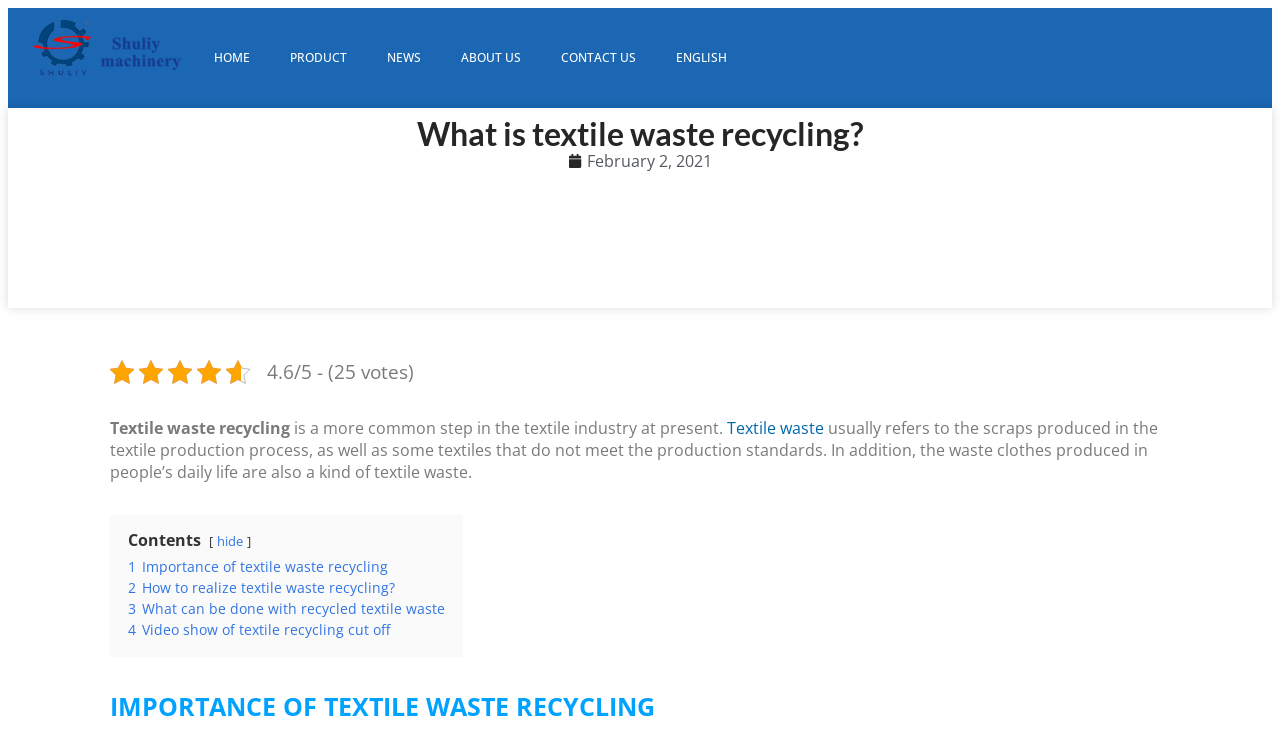

--- FILE ---
content_type: text/html; charset=UTF-8
request_url: https://fiberrecycling.com/what-is-textile-waste-recycling/
body_size: 17073
content:
<!doctype html>
<html lang="en-US" prefix="og: https://ogp.me/ns#">
<head>
	<meta charset="UTF-8">
	<meta name="viewport" content="width=device-width, initial-scale=1">
	<link rel="profile" href="https://gmpg.org/xfn/11">
	
<!-- Search Engine Optimization by Rank Math PRO - https://rankmath.com/ -->
<title>What is textile waste recycling?</title>
<meta name="description" content="What is textile waste recycling? - What should be done with the worthless fabric - Best fabric/textile recycling machine/equipment"/>
<meta name="robots" content="follow, index, max-snippet:-1, max-video-preview:-1, max-image-preview:large"/>
<link rel="canonical" href="https://fiberrecycling.com/what-is-textile-waste-recycling/" />
<meta property="og:locale" content="en_US" />
<meta property="og:type" content="article" />
<meta property="og:title" content="What is textile waste recycling?" />
<meta property="og:description" content="What is textile waste recycling? - What should be done with the worthless fabric - Best fabric/textile recycling machine/equipment" />
<meta property="og:url" content="https://fiberrecycling.com/what-is-textile-waste-recycling/" />
<meta property="og:site_name" content="Waste textile/cotton recycling line" />
<meta property="article:tag" content="textile recycling" />
<meta property="article:section" content="News" />
<meta property="og:updated_time" content="2024-12-25T18:00:35+08:00" />
<meta property="og:image" content="https://fiberrecycling.com/wp-content/uploads/2021/02/Waste-textile-recycling.jpg" />
<meta property="og:image:secure_url" content="https://fiberrecycling.com/wp-content/uploads/2021/02/Waste-textile-recycling.jpg" />
<meta property="og:image:width" content="1271" />
<meta property="og:image:height" content="949" />
<meta property="og:image:alt" content="Waste textile recycling" />
<meta property="og:image:type" content="image/jpeg" />
<meta property="article:published_time" content="2021-02-02T03:22:05+08:00" />
<meta property="article:modified_time" content="2024-12-25T18:00:35+08:00" />
<meta name="twitter:card" content="summary_large_image" />
<meta name="twitter:title" content="What is textile waste recycling?" />
<meta name="twitter:description" content="What is textile waste recycling? - What should be done with the worthless fabric - Best fabric/textile recycling machine/equipment" />
<meta name="twitter:image" content="https://fiberrecycling.com/wp-content/uploads/2021/02/Waste-textile-recycling.jpg" />
<meta name="twitter:label1" content="Written by" />
<meta name="twitter:data1" content="fiber" />
<meta name="twitter:label2" content="Time to read" />
<meta name="twitter:data2" content="1 minute" />
<script type="application/ld+json" class="rank-math-schema-pro">{"@context":"https://schema.org","@graph":[{"@type":"Organization","@id":"https://fiberrecycling.com/#organization","name":"Shuliy fiber recycling Machinery","url":"https://fiberrecycling.com","logo":{"@type":"ImageObject","@id":"https://fiberrecycling.com/#logo","url":"https://fiberrecycling.com/wp-content/uploads/2020/09/logo.png","contentUrl":"https://fiberrecycling.com/wp-content/uploads/2020/09/logo.png","caption":"Waste textile/cotton recycling line","inLanguage":"en-US","width":"235","height":"80"}},{"@type":"WebSite","@id":"https://fiberrecycling.com/#website","url":"https://fiberrecycling.com","name":"Waste textile/cotton recycling line","publisher":{"@id":"https://fiberrecycling.com/#organization"},"inLanguage":"en-US"},{"@type":"ImageObject","@id":"https://fiberrecycling.com/wp-content/uploads/2021/02/Waste-textile-recycling.jpg","url":"https://fiberrecycling.com/wp-content/uploads/2021/02/Waste-textile-recycling.jpg","width":"1271","height":"949","caption":"Waste textile recycling","inLanguage":"en-US"},{"@type":"BreadcrumbList","@id":"https://fiberrecycling.com/what-is-textile-waste-recycling/#breadcrumb","itemListElement":[{"@type":"ListItem","position":"1","item":{"@id":"https://fiberrecycling.com","name":"Home"}},{"@type":"ListItem","position":"2","item":{"@id":"https://fiberrecycling.com/what-is-textile-waste-recycling/","name":"What is textile waste recycling?"}}]},{"@type":"WebPage","@id":"https://fiberrecycling.com/what-is-textile-waste-recycling/#webpage","url":"https://fiberrecycling.com/what-is-textile-waste-recycling/","name":"What is textile waste recycling?","datePublished":"2021-02-02T03:22:05+08:00","dateModified":"2024-12-25T18:00:35+08:00","isPartOf":{"@id":"https://fiberrecycling.com/#website"},"primaryImageOfPage":{"@id":"https://fiberrecycling.com/wp-content/uploads/2021/02/Waste-textile-recycling.jpg"},"inLanguage":"en-US","breadcrumb":{"@id":"https://fiberrecycling.com/what-is-textile-waste-recycling/#breadcrumb"}},{"@type":"Person","@id":"https://fiberrecycling.com/author/fiber/","name":"fiber","url":"https://fiberrecycling.com/author/fiber/","image":{"@type":"ImageObject","@id":"https://secure.gravatar.com/avatar/e594268fc553dd5f89fb7ccf28c7a892f3b278832d649dd0fe251a379e8a84c0?s=96&amp;d=mm&amp;r=g","url":"https://secure.gravatar.com/avatar/e594268fc553dd5f89fb7ccf28c7a892f3b278832d649dd0fe251a379e8a84c0?s=96&amp;d=mm&amp;r=g","caption":"fiber","inLanguage":"en-US"},"sameAs":["https://fiberrecycling.com"],"worksFor":{"@id":"https://fiberrecycling.com/#organization"}},{"@type":"BlogPosting","headline":"What is textile waste recycling?","keywords":"textile waste recycling","datePublished":"2021-02-02T03:22:05+08:00","dateModified":"2024-12-25T18:00:35+08:00","author":{"@id":"https://fiberrecycling.com/author/fiber/","name":"fiber"},"publisher":{"@id":"https://fiberrecycling.com/#organization"},"description":"What is textile waste recycling? - What should be done with the worthless fabric - Best fabric/textile recycling machine/equipment","name":"What is textile waste recycling?","@id":"https://fiberrecycling.com/what-is-textile-waste-recycling/#richSnippet","isPartOf":{"@id":"https://fiberrecycling.com/what-is-textile-waste-recycling/#webpage"},"image":{"@id":"https://fiberrecycling.com/wp-content/uploads/2021/02/Waste-textile-recycling.jpg"},"inLanguage":"en-US","mainEntityOfPage":{"@id":"https://fiberrecycling.com/what-is-textile-waste-recycling/#webpage"}}]}</script>
<!-- /Rank Math WordPress SEO plugin -->

<link rel='dns-prefetch' href='//stats.fiberrecycling.com' />
<link rel="alternate" type="application/rss+xml" title="Waste textile/cotton recycling line &raquo; Feed" href="https://fiberrecycling.com/feed/" />
<link rel="alternate" type="application/rss+xml" title="Waste textile/cotton recycling line &raquo; Comments Feed" href="https://fiberrecycling.com/comments/feed/" />
<link rel="alternate" type="application/rss+xml" title="Waste textile/cotton recycling line &raquo; What is textile waste recycling? Comments Feed" href="https://fiberrecycling.com/what-is-textile-waste-recycling/feed/" />
<link rel="alternate" title="oEmbed (JSON)" type="application/json+oembed" href="https://fiberrecycling.com/wp-json/oembed/1.0/embed?url=https%3A%2F%2Ffiberrecycling.com%2Fwhat-is-textile-waste-recycling%2F" />
<link rel="alternate" title="oEmbed (XML)" type="text/xml+oembed" href="https://fiberrecycling.com/wp-json/oembed/1.0/embed?url=https%3A%2F%2Ffiberrecycling.com%2Fwhat-is-textile-waste-recycling%2F&#038;format=xml" />
<style id='wp-img-auto-sizes-contain-inline-css'>
img:is([sizes=auto i],[sizes^="auto," i]){contain-intrinsic-size:3000px 1500px}
/*# sourceURL=wp-img-auto-sizes-contain-inline-css */
</style>

<style id='wp-emoji-styles-inline-css'>

	img.wp-smiley, img.emoji {
		display: inline !important;
		border: none !important;
		box-shadow: none !important;
		height: 1em !important;
		width: 1em !important;
		margin: 0 0.07em !important;
		vertical-align: -0.1em !important;
		background: none !important;
		padding: 0 !important;
	}
/*# sourceURL=wp-emoji-styles-inline-css */
</style>
<link rel='stylesheet' id='wp-block-library-css' href='https://fiberrecycling.com/wp-content/plugins/gutenberg/build/styles/block-library/style.css?ver=22.3.0' media='all' />
<style id='global-styles-inline-css'>
:root{--wp--preset--aspect-ratio--square: 1;--wp--preset--aspect-ratio--4-3: 4/3;--wp--preset--aspect-ratio--3-4: 3/4;--wp--preset--aspect-ratio--3-2: 3/2;--wp--preset--aspect-ratio--2-3: 2/3;--wp--preset--aspect-ratio--16-9: 16/9;--wp--preset--aspect-ratio--9-16: 9/16;--wp--preset--color--black: #000000;--wp--preset--color--cyan-bluish-gray: #abb8c3;--wp--preset--color--white: #ffffff;--wp--preset--color--pale-pink: #f78da7;--wp--preset--color--vivid-red: #cf2e2e;--wp--preset--color--luminous-vivid-orange: #ff6900;--wp--preset--color--luminous-vivid-amber: #fcb900;--wp--preset--color--light-green-cyan: #7bdcb5;--wp--preset--color--vivid-green-cyan: #00d084;--wp--preset--color--pale-cyan-blue: #8ed1fc;--wp--preset--color--vivid-cyan-blue: #0693e3;--wp--preset--color--vivid-purple: #9b51e0;--wp--preset--gradient--vivid-cyan-blue-to-vivid-purple: linear-gradient(135deg,rgb(6,147,227) 0%,rgb(155,81,224) 100%);--wp--preset--gradient--light-green-cyan-to-vivid-green-cyan: linear-gradient(135deg,rgb(122,220,180) 0%,rgb(0,208,130) 100%);--wp--preset--gradient--luminous-vivid-amber-to-luminous-vivid-orange: linear-gradient(135deg,rgb(252,185,0) 0%,rgb(255,105,0) 100%);--wp--preset--gradient--luminous-vivid-orange-to-vivid-red: linear-gradient(135deg,rgb(255,105,0) 0%,rgb(207,46,46) 100%);--wp--preset--gradient--very-light-gray-to-cyan-bluish-gray: linear-gradient(135deg,rgb(238,238,238) 0%,rgb(169,184,195) 100%);--wp--preset--gradient--cool-to-warm-spectrum: linear-gradient(135deg,rgb(74,234,220) 0%,rgb(151,120,209) 20%,rgb(207,42,186) 40%,rgb(238,44,130) 60%,rgb(251,105,98) 80%,rgb(254,248,76) 100%);--wp--preset--gradient--blush-light-purple: linear-gradient(135deg,rgb(255,206,236) 0%,rgb(152,150,240) 100%);--wp--preset--gradient--blush-bordeaux: linear-gradient(135deg,rgb(254,205,165) 0%,rgb(254,45,45) 50%,rgb(107,0,62) 100%);--wp--preset--gradient--luminous-dusk: linear-gradient(135deg,rgb(255,203,112) 0%,rgb(199,81,192) 50%,rgb(65,88,208) 100%);--wp--preset--gradient--pale-ocean: linear-gradient(135deg,rgb(255,245,203) 0%,rgb(182,227,212) 50%,rgb(51,167,181) 100%);--wp--preset--gradient--electric-grass: linear-gradient(135deg,rgb(202,248,128) 0%,rgb(113,206,126) 100%);--wp--preset--gradient--midnight: linear-gradient(135deg,rgb(2,3,129) 0%,rgb(40,116,252) 100%);--wp--preset--font-size--small: 13px;--wp--preset--font-size--medium: 20px;--wp--preset--font-size--large: 36px;--wp--preset--font-size--x-large: 42px;--wp--preset--spacing--20: 0.44rem;--wp--preset--spacing--30: 0.67rem;--wp--preset--spacing--40: 1rem;--wp--preset--spacing--50: 1.5rem;--wp--preset--spacing--60: 2.25rem;--wp--preset--spacing--70: 3.38rem;--wp--preset--spacing--80: 5.06rem;--wp--preset--shadow--natural: 6px 6px 9px rgba(0, 0, 0, 0.2);--wp--preset--shadow--deep: 12px 12px 50px rgba(0, 0, 0, 0.4);--wp--preset--shadow--sharp: 6px 6px 0px rgba(0, 0, 0, 0.2);--wp--preset--shadow--outlined: 6px 6px 0px -3px rgb(255, 255, 255), 6px 6px rgb(0, 0, 0);--wp--preset--shadow--crisp: 6px 6px 0px rgb(0, 0, 0);}:root { --wp--style--global--content-size: 800px;--wp--style--global--wide-size: 1200px; }:where(body) { margin: 0; }.wp-site-blocks > .alignleft { float: left; margin-right: 2em; }.wp-site-blocks > .alignright { float: right; margin-left: 2em; }.wp-site-blocks > .aligncenter { justify-content: center; margin-left: auto; margin-right: auto; }:where(.wp-site-blocks) > * { margin-block-start: 24px; margin-block-end: 0; }:where(.wp-site-blocks) > :first-child { margin-block-start: 0; }:where(.wp-site-blocks) > :last-child { margin-block-end: 0; }:root { --wp--style--block-gap: 24px; }:root :where(.is-layout-flow) > :first-child{margin-block-start: 0;}:root :where(.is-layout-flow) > :last-child{margin-block-end: 0;}:root :where(.is-layout-flow) > *{margin-block-start: 24px;margin-block-end: 0;}:root :where(.is-layout-constrained) > :first-child{margin-block-start: 0;}:root :where(.is-layout-constrained) > :last-child{margin-block-end: 0;}:root :where(.is-layout-constrained) > *{margin-block-start: 24px;margin-block-end: 0;}:root :where(.is-layout-flex){gap: 24px;}:root :where(.is-layout-grid){gap: 24px;}.is-layout-flow > .alignleft{float: left;margin-inline-start: 0;margin-inline-end: 2em;}.is-layout-flow > .alignright{float: right;margin-inline-start: 2em;margin-inline-end: 0;}.is-layout-flow > .aligncenter{margin-left: auto !important;margin-right: auto !important;}.is-layout-constrained > .alignleft{float: left;margin-inline-start: 0;margin-inline-end: 2em;}.is-layout-constrained > .alignright{float: right;margin-inline-start: 2em;margin-inline-end: 0;}.is-layout-constrained > .aligncenter{margin-left: auto !important;margin-right: auto !important;}.is-layout-constrained > :where(:not(.alignleft):not(.alignright):not(.alignfull)){max-width: var(--wp--style--global--content-size);margin-left: auto !important;margin-right: auto !important;}.is-layout-constrained > .alignwide{max-width: var(--wp--style--global--wide-size);}body .is-layout-flex{display: flex;}.is-layout-flex{flex-wrap: wrap;align-items: center;}.is-layout-flex > :is(*, div){margin: 0;}body .is-layout-grid{display: grid;}.is-layout-grid > :is(*, div){margin: 0;}body{padding-top: 0px;padding-right: 0px;padding-bottom: 0px;padding-left: 0px;}a:where(:not(.wp-element-button)){text-decoration: underline;}:root :where(.wp-element-button, .wp-block-button__link){background-color: #32373c;border-width: 0;color: #fff;font-family: inherit;font-size: inherit;font-style: inherit;font-weight: inherit;letter-spacing: inherit;line-height: inherit;padding-top: calc(0.667em + 2px);padding-right: calc(1.333em + 2px);padding-bottom: calc(0.667em + 2px);padding-left: calc(1.333em + 2px);text-decoration: none;text-transform: inherit;}.has-black-color{color: var(--wp--preset--color--black) !important;}.has-cyan-bluish-gray-color{color: var(--wp--preset--color--cyan-bluish-gray) !important;}.has-white-color{color: var(--wp--preset--color--white) !important;}.has-pale-pink-color{color: var(--wp--preset--color--pale-pink) !important;}.has-vivid-red-color{color: var(--wp--preset--color--vivid-red) !important;}.has-luminous-vivid-orange-color{color: var(--wp--preset--color--luminous-vivid-orange) !important;}.has-luminous-vivid-amber-color{color: var(--wp--preset--color--luminous-vivid-amber) !important;}.has-light-green-cyan-color{color: var(--wp--preset--color--light-green-cyan) !important;}.has-vivid-green-cyan-color{color: var(--wp--preset--color--vivid-green-cyan) !important;}.has-pale-cyan-blue-color{color: var(--wp--preset--color--pale-cyan-blue) !important;}.has-vivid-cyan-blue-color{color: var(--wp--preset--color--vivid-cyan-blue) !important;}.has-vivid-purple-color{color: var(--wp--preset--color--vivid-purple) !important;}.has-black-background-color{background-color: var(--wp--preset--color--black) !important;}.has-cyan-bluish-gray-background-color{background-color: var(--wp--preset--color--cyan-bluish-gray) !important;}.has-white-background-color{background-color: var(--wp--preset--color--white) !important;}.has-pale-pink-background-color{background-color: var(--wp--preset--color--pale-pink) !important;}.has-vivid-red-background-color{background-color: var(--wp--preset--color--vivid-red) !important;}.has-luminous-vivid-orange-background-color{background-color: var(--wp--preset--color--luminous-vivid-orange) !important;}.has-luminous-vivid-amber-background-color{background-color: var(--wp--preset--color--luminous-vivid-amber) !important;}.has-light-green-cyan-background-color{background-color: var(--wp--preset--color--light-green-cyan) !important;}.has-vivid-green-cyan-background-color{background-color: var(--wp--preset--color--vivid-green-cyan) !important;}.has-pale-cyan-blue-background-color{background-color: var(--wp--preset--color--pale-cyan-blue) !important;}.has-vivid-cyan-blue-background-color{background-color: var(--wp--preset--color--vivid-cyan-blue) !important;}.has-vivid-purple-background-color{background-color: var(--wp--preset--color--vivid-purple) !important;}.has-black-border-color{border-color: var(--wp--preset--color--black) !important;}.has-cyan-bluish-gray-border-color{border-color: var(--wp--preset--color--cyan-bluish-gray) !important;}.has-white-border-color{border-color: var(--wp--preset--color--white) !important;}.has-pale-pink-border-color{border-color: var(--wp--preset--color--pale-pink) !important;}.has-vivid-red-border-color{border-color: var(--wp--preset--color--vivid-red) !important;}.has-luminous-vivid-orange-border-color{border-color: var(--wp--preset--color--luminous-vivid-orange) !important;}.has-luminous-vivid-amber-border-color{border-color: var(--wp--preset--color--luminous-vivid-amber) !important;}.has-light-green-cyan-border-color{border-color: var(--wp--preset--color--light-green-cyan) !important;}.has-vivid-green-cyan-border-color{border-color: var(--wp--preset--color--vivid-green-cyan) !important;}.has-pale-cyan-blue-border-color{border-color: var(--wp--preset--color--pale-cyan-blue) !important;}.has-vivid-cyan-blue-border-color{border-color: var(--wp--preset--color--vivid-cyan-blue) !important;}.has-vivid-purple-border-color{border-color: var(--wp--preset--color--vivid-purple) !important;}.has-vivid-cyan-blue-to-vivid-purple-gradient-background{background: var(--wp--preset--gradient--vivid-cyan-blue-to-vivid-purple) !important;}.has-light-green-cyan-to-vivid-green-cyan-gradient-background{background: var(--wp--preset--gradient--light-green-cyan-to-vivid-green-cyan) !important;}.has-luminous-vivid-amber-to-luminous-vivid-orange-gradient-background{background: var(--wp--preset--gradient--luminous-vivid-amber-to-luminous-vivid-orange) !important;}.has-luminous-vivid-orange-to-vivid-red-gradient-background{background: var(--wp--preset--gradient--luminous-vivid-orange-to-vivid-red) !important;}.has-very-light-gray-to-cyan-bluish-gray-gradient-background{background: var(--wp--preset--gradient--very-light-gray-to-cyan-bluish-gray) !important;}.has-cool-to-warm-spectrum-gradient-background{background: var(--wp--preset--gradient--cool-to-warm-spectrum) !important;}.has-blush-light-purple-gradient-background{background: var(--wp--preset--gradient--blush-light-purple) !important;}.has-blush-bordeaux-gradient-background{background: var(--wp--preset--gradient--blush-bordeaux) !important;}.has-luminous-dusk-gradient-background{background: var(--wp--preset--gradient--luminous-dusk) !important;}.has-pale-ocean-gradient-background{background: var(--wp--preset--gradient--pale-ocean) !important;}.has-electric-grass-gradient-background{background: var(--wp--preset--gradient--electric-grass) !important;}.has-midnight-gradient-background{background: var(--wp--preset--gradient--midnight) !important;}.has-small-font-size{font-size: var(--wp--preset--font-size--small) !important;}.has-medium-font-size{font-size: var(--wp--preset--font-size--medium) !important;}.has-large-font-size{font-size: var(--wp--preset--font-size--large) !important;}.has-x-large-font-size{font-size: var(--wp--preset--font-size--x-large) !important;}
:root :where(.wp-block-pullquote){font-size: 1.5em;line-height: 1.6;}
/*# sourceURL=global-styles-inline-css */
</style>
<link rel='stylesheet' id='kk-star-ratings-css' href='https://fiberrecycling.com/wp-content/plugins/kk-star-ratings/src/core/public/css/kk-star-ratings.min.css?ver=5.4.10.3' media='all' />
<link rel='stylesheet' id='vlp-public-css' href='https://fiberrecycling.com/wp-content/plugins/visual-link-preview/dist/public.css?ver=2.2.9' media='all' />
<link rel='stylesheet' id='livechat-style-css' href='https://fiberrecycling.com/wp-content/plugins/livechat/assets/css/livechat.css?ver=1758007388' media='all' />
<link rel='stylesheet' id='intl-tel-input-style-css' href='https://fiberrecycling.com/wp-content/plugins/livechat/assets/css/intlTelInput.min.css?ver=1758007388' media='all' />
<link rel='stylesheet' id='elementor-frontend-css' href='https://fiberrecycling.com/wp-content/plugins/elementor/assets/css/frontend.min.css?ver=3.34.1' media='all' />
<link rel='stylesheet' id='widget-image-css' href='https://fiberrecycling.com/wp-content/plugins/elementor/assets/css/widget-image.min.css?ver=3.34.1' media='all' />
<link rel='stylesheet' id='widget-nav-menu-css' href='https://fiberrecycling.com/wp-content/plugins/elementor-pro/assets/css/widget-nav-menu.min.css?ver=3.34.0' media='all' />
<link rel='stylesheet' id='widget-heading-css' href='https://fiberrecycling.com/wp-content/plugins/elementor/assets/css/widget-heading.min.css?ver=3.34.1' media='all' />
<link rel='stylesheet' id='widget-posts-css' href='https://fiberrecycling.com/wp-content/plugins/elementor-pro/assets/css/widget-posts.min.css?ver=3.34.0' media='all' />
<link rel='stylesheet' id='widget-icon-list-css' href='https://fiberrecycling.com/wp-content/plugins/elementor/assets/css/widget-icon-list.min.css?ver=3.34.1' media='all' />
<link rel='stylesheet' id='widget-post-info-css' href='https://fiberrecycling.com/wp-content/plugins/elementor-pro/assets/css/widget-post-info.min.css?ver=3.34.0' media='all' />
<link rel='stylesheet' id='widget-post-navigation-css' href='https://fiberrecycling.com/wp-content/plugins/elementor-pro/assets/css/widget-post-navigation.min.css?ver=3.34.0' media='all' />
<link rel='stylesheet' id='elementor-post-5-css' href='https://fiberrecycling.com/wp-content/uploads/elementor/css/post-5.css?ver=1768369110' media='all' />
<link rel='stylesheet' id='elementor-post-14-css' href='https://fiberrecycling.com/wp-content/uploads/elementor/css/post-14.css?ver=1768369110' media='all' />
<link rel='stylesheet' id='elementor-post-24-css' href='https://fiberrecycling.com/wp-content/uploads/elementor/css/post-24.css?ver=1768369110' media='all' />
<link rel='stylesheet' id='elementor-post-129-css' href='https://fiberrecycling.com/wp-content/uploads/elementor/css/post-129.css?ver=1768369123' media='all' />
<link rel='stylesheet' id='trp-language-switcher-v2-css' href='https://fiberrecycling.com/wp-content/plugins/translatepress-multilingual/assets/css/trp-language-switcher-v2.css?ver=3.0.7' media='all' />
<link rel='stylesheet' id='elementor-gf-local-lato-css' href='https://fiberrecycling.com/wp-content/uploads/elementor/google-fonts/css/lato.css?ver=1742351741' media='all' />
<link rel='stylesheet' id='elementor-gf-local-opensans-css' href='https://fiberrecycling.com/wp-content/uploads/elementor/google-fonts/css/opensans.css?ver=1742351744' media='all' />
<link rel='stylesheet' id='elementor-gf-local-montserrat-css' href='https://fiberrecycling.com/wp-content/uploads/elementor/google-fonts/css/montserrat.css?ver=1742351746' media='all' />
<script defer data-domain='fiberrecycling.com' data-api='https://stats.fiberrecycling.com/api/event' data-cfasync='false' src="https://stats.fiberrecycling.com/js/plausible.outbound-links.js?ver=2.5.0" id="plausible-analytics-js"></script>
<script id="plausible-analytics-js-after">
window.plausible = window.plausible || function() { (window.plausible.q = window.plausible.q || []).push(arguments) }
//# sourceURL=plausible-analytics-js-after
</script>
<script src="https://fiberrecycling.com/wp-content/plugins/livechat/assets/js/intlTelInput.min.js?ver=1758007388" id="intl-tel-input-func-js"></script>
<script src="https://fiberrecycling.com/wp-includes/js/jquery/jquery.min.js?ver=3.7.1" id="jquery-core-js"></script>
<script src="https://fiberrecycling.com/wp-includes/js/jquery/jquery-migrate.min.js?ver=3.4.1" id="jquery-migrate-js"></script>
<script src="https://fiberrecycling.com/wp-content/plugins/translatepress-multilingual/assets/js/trp-frontend-language-switcher.js?ver=3.0.7" id="trp-language-switcher-js-v2-js"></script>
<link rel="https://api.w.org/" href="https://fiberrecycling.com/wp-json/" /><link rel="alternate" title="JSON" type="application/json" href="https://fiberrecycling.com/wp-json/wp/v2/posts/466" /><link rel="EditURI" type="application/rsd+xml" title="RSD" href="https://fiberrecycling.com/xmlrpc.php?rsd" />
<meta name="generator" content="WordPress 6.9" />
<link rel='shortlink' href='https://fiberrecycling.com/?p=466' />
<script type="application/ld+json">{
    "@context": "https://schema.org/",
    "@type": "CreativeWorkSeries",
    "name": "What is textile waste recycling?",
    "aggregateRating": {
        "@type": "AggregateRating",
        "ratingValue": "4.6",
        "bestRating": "5",
        "ratingCount": "25"
    }
}</script><link rel="alternate" hreflang="en-US" href="https://fiberrecycling.com/what-is-textile-waste-recycling/"/>
<link rel="alternate" hreflang="ar" href="https://fiberrecycling.com/ar/what-is-textile-waste-recycling/"/>
<link rel="alternate" hreflang="es-ES" href="https://fiberrecycling.com/es/what-is-textile-waste-recycling/"/>
<link rel="alternate" hreflang="fr-FR" href="https://fiberrecycling.com/fr/what-is-textile-waste-recycling/"/>
<link rel="alternate" hreflang="hi-IN" href="https://fiberrecycling.com/hi/what-is-textile-waste-recycling/"/>
<link rel="alternate" hreflang="pt-PT" href="https://fiberrecycling.com/pt/what-is-textile-waste-recycling/"/>
<link rel="alternate" hreflang="zh-CN" href="https://fiberrecycling.com/zh/what-is-textile-waste-recycling/"/>
<link rel="alternate" hreflang="ru-RU" href="https://fiberrecycling.com/ru/what-is-textile-waste-recycling/"/>
<link rel="alternate" hreflang="ko-KR" href="https://fiberrecycling.com/ko/what-is-textile-waste-recycling/"/>
<link rel="alternate" hreflang="ja" href="https://fiberrecycling.com/ja/what-is-textile-waste-recycling/"/>
<link rel="alternate" hreflang="tr-TR" href="https://fiberrecycling.com/tr/what-is-textile-waste-recycling/"/>
<link rel="alternate" hreflang="th" href="https://fiberrecycling.com/th/what-is-textile-waste-recycling/"/>
<link rel="alternate" hreflang="id-ID" href="https://fiberrecycling.com/id/what-is-textile-waste-recycling/"/>
<link rel="alternate" hreflang="vi" href="https://fiberrecycling.com/vi/what-is-textile-waste-recycling/"/>
<link rel="alternate" hreflang="sw" href="https://fiberrecycling.com/sw/what-is-textile-waste-recycling/"/>
<link rel="alternate" hreflang="en" href="https://fiberrecycling.com/what-is-textile-waste-recycling/"/>
<link rel="alternate" hreflang="es" href="https://fiberrecycling.com/es/what-is-textile-waste-recycling/"/>
<link rel="alternate" hreflang="fr" href="https://fiberrecycling.com/fr/what-is-textile-waste-recycling/"/>
<link rel="alternate" hreflang="hi" href="https://fiberrecycling.com/hi/what-is-textile-waste-recycling/"/>
<link rel="alternate" hreflang="pt" href="https://fiberrecycling.com/pt/what-is-textile-waste-recycling/"/>
<link rel="alternate" hreflang="zh" href="https://fiberrecycling.com/zh/what-is-textile-waste-recycling/"/>
<link rel="alternate" hreflang="ru" href="https://fiberrecycling.com/ru/what-is-textile-waste-recycling/"/>
<link rel="alternate" hreflang="ko" href="https://fiberrecycling.com/ko/what-is-textile-waste-recycling/"/>
<link rel="alternate" hreflang="tr" href="https://fiberrecycling.com/tr/what-is-textile-waste-recycling/"/>
<link rel="alternate" hreflang="id" href="https://fiberrecycling.com/id/what-is-textile-waste-recycling/"/>
<meta name="generator" content="Elementor 3.34.1; features: e_font_icon_svg, additional_custom_breakpoints; settings: css_print_method-external, google_font-enabled, font_display-auto">
			<style>
				.e-con.e-parent:nth-of-type(n+4):not(.e-lazyloaded):not(.e-no-lazyload),
				.e-con.e-parent:nth-of-type(n+4):not(.e-lazyloaded):not(.e-no-lazyload) * {
					background-image: none !important;
				}
				@media screen and (max-height: 1024px) {
					.e-con.e-parent:nth-of-type(n+3):not(.e-lazyloaded):not(.e-no-lazyload),
					.e-con.e-parent:nth-of-type(n+3):not(.e-lazyloaded):not(.e-no-lazyload) * {
						background-image: none !important;
					}
				}
				@media screen and (max-height: 640px) {
					.e-con.e-parent:nth-of-type(n+2):not(.e-lazyloaded):not(.e-no-lazyload),
					.e-con.e-parent:nth-of-type(n+2):not(.e-lazyloaded):not(.e-no-lazyload) * {
						background-image: none !important;
					}
				}
			</style>
			<link rel="icon" href="https://fiberrecycling.com/wp-content/uploads/2020/09/cropped-logo-32x32.png" sizes="32x32" />
<link rel="icon" href="https://fiberrecycling.com/wp-content/uploads/2020/09/cropped-logo-192x192.png" sizes="192x192" />
<link rel="apple-touch-icon" href="https://fiberrecycling.com/wp-content/uploads/2020/09/cropped-logo-180x180.png" />
<meta name="msapplication-TileImage" content="https://fiberrecycling.com/wp-content/uploads/2020/09/cropped-logo-270x270.png" />
</head>
<body class="wp-singular post-template-default single single-post postid-466 single-format-standard wp-custom-logo wp-embed-responsive wp-theme-hello-elementor translatepress-en_US hello-elementor-default elementor-default elementor-kit-5 elementor-page-129">


<a class="skip-link screen-reader-text" href="#content">Skip to content</a>

		<header data-elementor-type="header" data-elementor-id="14" class="elementor elementor-14 elementor-location-header" data-elementor-post-type="elementor_library">
			<div class="elementor-element elementor-element-4eecd4e e-con-full e-flex e-con e-parent" data-id="4eecd4e" data-element_type="container" data-settings="{&quot;background_background&quot;:&quot;classic&quot;}">
				<div class="elementor-element elementor-element-58d09a9 elementor-widget__width-auto elementor-widget elementor-widget-theme-site-logo elementor-widget-image" data-id="58d09a9" data-element_type="widget" data-widget_type="theme-site-logo.default">
											<a href="https://fiberrecycling.com">
			<img src="https://fiberrecycling.com/wp-content/uploads/elementor/thumbs/logo-q2nxdpmu54s1tfxl2myf83cg9ulzlnjbiair7eu8e8.png" title="logo" alt="logo" loading="lazy" />				</a>
											</div>
				<div class="elementor-element elementor-element-2abf145 elementor-nav-menu__align-end elementor-widget__width-auto elementor-nav-menu--dropdown-tablet elementor-nav-menu__text-align-aside elementor-nav-menu--toggle elementor-nav-menu--burger elementor-widget elementor-widget-nav-menu" data-id="2abf145" data-element_type="widget" data-settings="{&quot;submenu_icon&quot;:{&quot;value&quot;:&quot;&lt;i aria-hidden=\&quot;true\&quot; class=\&quot;\&quot;&gt;&lt;\/i&gt;&quot;,&quot;library&quot;:&quot;&quot;},&quot;layout&quot;:&quot;horizontal&quot;,&quot;toggle&quot;:&quot;burger&quot;}" data-widget_type="nav-menu.default">
								<nav aria-label="Menu" class="elementor-nav-menu--main elementor-nav-menu__container elementor-nav-menu--layout-horizontal e--pointer-underline e--animation-drop-out">
				<ul id="menu-1-2abf145" class="elementor-nav-menu"><li class="menu-item menu-item-type-custom menu-item-object-custom menu-item-home menu-item-16"><a href="https://fiberrecycling.com/" class="elementor-item">Home</a></li>
<li class="menu-item menu-item-type-taxonomy menu-item-object-category menu-item-20"><a href="https://fiberrecycling.com/product/" class="elementor-item">Product</a></li>
<li class="menu-item menu-item-type-taxonomy menu-item-object-category current-post-ancestor current-menu-parent current-post-parent menu-item-19"><a href="https://fiberrecycling.com/news/" class="elementor-item">News</a></li>
<li class="menu-item menu-item-type-post_type menu-item-object-page menu-item-17"><a href="https://fiberrecycling.com/about-us/" class="elementor-item">About Us</a></li>
<li class="menu-item menu-item-type-post_type menu-item-object-page menu-item-18"><a href="https://fiberrecycling.com/contact-us/" class="elementor-item">Contact Us</a></li>
<li class="trp-language-switcher-container trp-menu-ls-item trp-menu-ls-desktop current-language-menu-item menu-item menu-item-type-post_type menu-item-object-language_switcher menu-item-has-children menu-item-1287"><a href="https://fiberrecycling.com/what-is-textile-waste-recycling/" class="elementor-item"><span class="trp-menu-ls-label" data-no-translation title="English"><span class="trp-ls-language-name">English</span></span></a>
<ul class="sub-menu elementor-nav-menu--dropdown">
	<li class="trp-language-switcher-container trp-menu-ls-item trp-menu-ls-desktop menu-item menu-item-type-post_type menu-item-object-language_switcher menu-item-1292"><a href="https://fiberrecycling.com/fr/what-is-textile-waste-recycling/" class="elementor-sub-item"><span class="trp-menu-ls-label" data-no-translation title="Français"><span class="trp-ls-language-name">Français</span></span></a></li>
	<li class="trp-language-switcher-container trp-menu-ls-item trp-menu-ls-desktop menu-item menu-item-type-post_type menu-item-object-language_switcher menu-item-1294"><a href="https://fiberrecycling.com/ar/what-is-textile-waste-recycling/" class="elementor-sub-item"><span class="trp-menu-ls-label" data-no-translation title="العربية"><span class="trp-ls-language-name">العربية</span></span></a></li>
	<li class="trp-language-switcher-container trp-menu-ls-item trp-menu-ls-desktop menu-item menu-item-type-post_type menu-item-object-language_switcher menu-item-1293"><a href="https://fiberrecycling.com/es/what-is-textile-waste-recycling/" class="elementor-sub-item"><span class="trp-menu-ls-label" data-no-translation title="Español"><span class="trp-ls-language-name">Español</span></span></a></li>
	<li class="trp-language-switcher-container trp-menu-ls-item trp-menu-ls-desktop menu-item menu-item-type-post_type menu-item-object-language_switcher menu-item-1289"><a href="https://fiberrecycling.com/zh/what-is-textile-waste-recycling/" class="elementor-sub-item"><span class="trp-menu-ls-label" data-no-translation title="简体中文"><span class="trp-ls-language-name">简体中文</span></span></a></li>
	<li class="trp-language-switcher-container trp-menu-ls-item trp-menu-ls-desktop menu-item menu-item-type-post_type menu-item-object-language_switcher menu-item-1288"><a href="https://fiberrecycling.com/ru/what-is-textile-waste-recycling/" class="elementor-sub-item"><span class="trp-menu-ls-label" data-no-translation title="Русский"><span class="trp-ls-language-name">Русский</span></span></a></li>
	<li class="trp-language-switcher-container trp-menu-ls-item trp-menu-ls-desktop menu-item menu-item-type-post_type menu-item-object-language_switcher menu-item-1290"><a href="https://fiberrecycling.com/pt/what-is-textile-waste-recycling/" class="elementor-sub-item"><span class="trp-menu-ls-label" data-no-translation title="Português"><span class="trp-ls-language-name">Português</span></span></a></li>
	<li class="trp-language-switcher-container trp-menu-ls-item trp-menu-ls-desktop menu-item menu-item-type-post_type menu-item-object-language_switcher menu-item-1379"><a href="https://fiberrecycling.com/ko/what-is-textile-waste-recycling/" class="elementor-sub-item"><span class="trp-menu-ls-label" data-no-translation title="한국어"><span class="trp-ls-language-name">한국어</span></span></a></li>
	<li class="trp-language-switcher-container trp-menu-ls-item trp-menu-ls-desktop menu-item menu-item-type-post_type menu-item-object-language_switcher menu-item-1291"><a href="https://fiberrecycling.com/hi/what-is-textile-waste-recycling/" class="elementor-sub-item"><span class="trp-menu-ls-label" data-no-translation title="हिन्दी"><span class="trp-ls-language-name">हिन्दी</span></span></a></li>
	<li class="trp-language-switcher-container trp-menu-ls-item trp-menu-ls-desktop menu-item menu-item-type-post_type menu-item-object-language_switcher menu-item-1378"><a href="https://fiberrecycling.com/ja/what-is-textile-waste-recycling/" class="elementor-sub-item"><span class="trp-menu-ls-label" data-no-translation title="日本語"><span class="trp-ls-language-name">日本語</span></span></a></li>
	<li class="trp-language-switcher-container trp-menu-ls-item trp-menu-ls-desktop menu-item menu-item-type-post_type menu-item-object-language_switcher menu-item-1376"><a href="https://fiberrecycling.com/th/what-is-textile-waste-recycling/" class="elementor-sub-item"><span class="trp-menu-ls-label" data-no-translation title="ไทย"><span class="trp-ls-language-name">ไทย</span></span></a></li>
	<li class="trp-language-switcher-container trp-menu-ls-item trp-menu-ls-desktop menu-item menu-item-type-post_type menu-item-object-language_switcher menu-item-1377"><a href="https://fiberrecycling.com/tr/what-is-textile-waste-recycling/" class="elementor-sub-item"><span class="trp-menu-ls-label" data-no-translation title="Türkçe"><span class="trp-ls-language-name">Türkçe</span></span></a></li>
	<li class="trp-language-switcher-container trp-menu-ls-item trp-menu-ls-desktop menu-item menu-item-type-post_type menu-item-object-language_switcher menu-item-1375"><a href="https://fiberrecycling.com/id/what-is-textile-waste-recycling/" class="elementor-sub-item"><span class="trp-menu-ls-label" data-no-translation title="Bahasa Indonesia"><span class="trp-ls-language-name">Bahasa Indonesia</span></span></a></li>
	<li class="trp-language-switcher-container trp-menu-ls-item trp-menu-ls-desktop menu-item menu-item-type-post_type menu-item-object-language_switcher menu-item-1374"><a href="https://fiberrecycling.com/vi/what-is-textile-waste-recycling/" class="elementor-sub-item"><span class="trp-menu-ls-label" data-no-translation title="Tiếng Việt"><span class="trp-ls-language-name">Tiếng Việt</span></span></a></li>
	<li class="trp-language-switcher-container trp-menu-ls-item trp-menu-ls-desktop menu-item menu-item-type-post_type menu-item-object-language_switcher menu-item-1373"><a href="https://fiberrecycling.com/sw/what-is-textile-waste-recycling/" class="elementor-sub-item"><span class="trp-menu-ls-label" data-no-translation title="Kiswahili"><span class="trp-ls-language-name">Kiswahili</span></span></a></li>
</ul>
</li>
</ul>			</nav>
					<div class="elementor-menu-toggle" role="button" tabindex="0" aria-label="Menu Toggle" aria-expanded="false">
			<svg aria-hidden="true" role="presentation" class="elementor-menu-toggle__icon--open e-font-icon-svg e-eicon-menu-bar" viewBox="0 0 1000 1000" xmlns="http://www.w3.org/2000/svg"><path d="M104 333H896C929 333 958 304 958 271S929 208 896 208H104C71 208 42 237 42 271S71 333 104 333ZM104 583H896C929 583 958 554 958 521S929 458 896 458H104C71 458 42 487 42 521S71 583 104 583ZM104 833H896C929 833 958 804 958 771S929 708 896 708H104C71 708 42 737 42 771S71 833 104 833Z"></path></svg><svg aria-hidden="true" role="presentation" class="elementor-menu-toggle__icon--close e-font-icon-svg e-eicon-close" viewBox="0 0 1000 1000" xmlns="http://www.w3.org/2000/svg"><path d="M742 167L500 408 258 167C246 154 233 150 217 150 196 150 179 158 167 167 154 179 150 196 150 212 150 229 154 242 171 254L408 500 167 742C138 771 138 800 167 829 196 858 225 858 254 829L496 587 738 829C750 842 767 846 783 846 800 846 817 842 829 829 842 817 846 804 846 783 846 767 842 750 829 737L588 500 833 258C863 229 863 200 833 171 804 137 775 137 742 167Z"></path></svg>		</div>
					<nav class="elementor-nav-menu--dropdown elementor-nav-menu__container" aria-hidden="true">
				<ul id="menu-2-2abf145" class="elementor-nav-menu"><li class="menu-item menu-item-type-custom menu-item-object-custom menu-item-home menu-item-16"><a href="https://fiberrecycling.com/" class="elementor-item" tabindex="-1">Home</a></li>
<li class="menu-item menu-item-type-taxonomy menu-item-object-category menu-item-20"><a href="https://fiberrecycling.com/product/" class="elementor-item" tabindex="-1">Product</a></li>
<li class="menu-item menu-item-type-taxonomy menu-item-object-category current-post-ancestor current-menu-parent current-post-parent menu-item-19"><a href="https://fiberrecycling.com/news/" class="elementor-item" tabindex="-1">News</a></li>
<li class="menu-item menu-item-type-post_type menu-item-object-page menu-item-17"><a href="https://fiberrecycling.com/about-us/" class="elementor-item" tabindex="-1">About Us</a></li>
<li class="menu-item menu-item-type-post_type menu-item-object-page menu-item-18"><a href="https://fiberrecycling.com/contact-us/" class="elementor-item" tabindex="-1">Contact Us</a></li>
<li class="trp-language-switcher-container trp-menu-ls-item trp-menu-ls-desktop current-language-menu-item menu-item menu-item-type-post_type menu-item-object-language_switcher menu-item-has-children menu-item-1287"><a href="https://fiberrecycling.com/what-is-textile-waste-recycling/" class="elementor-item" tabindex="-1"><span class="trp-menu-ls-label" data-no-translation title="English"><span class="trp-ls-language-name">English</span></span></a>
<ul class="sub-menu elementor-nav-menu--dropdown">
	<li class="trp-language-switcher-container trp-menu-ls-item trp-menu-ls-desktop menu-item menu-item-type-post_type menu-item-object-language_switcher menu-item-1292"><a href="https://fiberrecycling.com/fr/what-is-textile-waste-recycling/" class="elementor-sub-item" tabindex="-1"><span class="trp-menu-ls-label" data-no-translation title="Français"><span class="trp-ls-language-name">Français</span></span></a></li>
	<li class="trp-language-switcher-container trp-menu-ls-item trp-menu-ls-desktop menu-item menu-item-type-post_type menu-item-object-language_switcher menu-item-1294"><a href="https://fiberrecycling.com/ar/what-is-textile-waste-recycling/" class="elementor-sub-item" tabindex="-1"><span class="trp-menu-ls-label" data-no-translation title="العربية"><span class="trp-ls-language-name">العربية</span></span></a></li>
	<li class="trp-language-switcher-container trp-menu-ls-item trp-menu-ls-desktop menu-item menu-item-type-post_type menu-item-object-language_switcher menu-item-1293"><a href="https://fiberrecycling.com/es/what-is-textile-waste-recycling/" class="elementor-sub-item" tabindex="-1"><span class="trp-menu-ls-label" data-no-translation title="Español"><span class="trp-ls-language-name">Español</span></span></a></li>
	<li class="trp-language-switcher-container trp-menu-ls-item trp-menu-ls-desktop menu-item menu-item-type-post_type menu-item-object-language_switcher menu-item-1289"><a href="https://fiberrecycling.com/zh/what-is-textile-waste-recycling/" class="elementor-sub-item" tabindex="-1"><span class="trp-menu-ls-label" data-no-translation title="简体中文"><span class="trp-ls-language-name">简体中文</span></span></a></li>
	<li class="trp-language-switcher-container trp-menu-ls-item trp-menu-ls-desktop menu-item menu-item-type-post_type menu-item-object-language_switcher menu-item-1288"><a href="https://fiberrecycling.com/ru/what-is-textile-waste-recycling/" class="elementor-sub-item" tabindex="-1"><span class="trp-menu-ls-label" data-no-translation title="Русский"><span class="trp-ls-language-name">Русский</span></span></a></li>
	<li class="trp-language-switcher-container trp-menu-ls-item trp-menu-ls-desktop menu-item menu-item-type-post_type menu-item-object-language_switcher menu-item-1290"><a href="https://fiberrecycling.com/pt/what-is-textile-waste-recycling/" class="elementor-sub-item" tabindex="-1"><span class="trp-menu-ls-label" data-no-translation title="Português"><span class="trp-ls-language-name">Português</span></span></a></li>
	<li class="trp-language-switcher-container trp-menu-ls-item trp-menu-ls-desktop menu-item menu-item-type-post_type menu-item-object-language_switcher menu-item-1379"><a href="https://fiberrecycling.com/ko/what-is-textile-waste-recycling/" class="elementor-sub-item" tabindex="-1"><span class="trp-menu-ls-label" data-no-translation title="한국어"><span class="trp-ls-language-name">한국어</span></span></a></li>
	<li class="trp-language-switcher-container trp-menu-ls-item trp-menu-ls-desktop menu-item menu-item-type-post_type menu-item-object-language_switcher menu-item-1291"><a href="https://fiberrecycling.com/hi/what-is-textile-waste-recycling/" class="elementor-sub-item" tabindex="-1"><span class="trp-menu-ls-label" data-no-translation title="हिन्दी"><span class="trp-ls-language-name">हिन्दी</span></span></a></li>
	<li class="trp-language-switcher-container trp-menu-ls-item trp-menu-ls-desktop menu-item menu-item-type-post_type menu-item-object-language_switcher menu-item-1378"><a href="https://fiberrecycling.com/ja/what-is-textile-waste-recycling/" class="elementor-sub-item" tabindex="-1"><span class="trp-menu-ls-label" data-no-translation title="日本語"><span class="trp-ls-language-name">日本語</span></span></a></li>
	<li class="trp-language-switcher-container trp-menu-ls-item trp-menu-ls-desktop menu-item menu-item-type-post_type menu-item-object-language_switcher menu-item-1376"><a href="https://fiberrecycling.com/th/what-is-textile-waste-recycling/" class="elementor-sub-item" tabindex="-1"><span class="trp-menu-ls-label" data-no-translation title="ไทย"><span class="trp-ls-language-name">ไทย</span></span></a></li>
	<li class="trp-language-switcher-container trp-menu-ls-item trp-menu-ls-desktop menu-item menu-item-type-post_type menu-item-object-language_switcher menu-item-1377"><a href="https://fiberrecycling.com/tr/what-is-textile-waste-recycling/" class="elementor-sub-item" tabindex="-1"><span class="trp-menu-ls-label" data-no-translation title="Türkçe"><span class="trp-ls-language-name">Türkçe</span></span></a></li>
	<li class="trp-language-switcher-container trp-menu-ls-item trp-menu-ls-desktop menu-item menu-item-type-post_type menu-item-object-language_switcher menu-item-1375"><a href="https://fiberrecycling.com/id/what-is-textile-waste-recycling/" class="elementor-sub-item" tabindex="-1"><span class="trp-menu-ls-label" data-no-translation title="Bahasa Indonesia"><span class="trp-ls-language-name">Bahasa Indonesia</span></span></a></li>
	<li class="trp-language-switcher-container trp-menu-ls-item trp-menu-ls-desktop menu-item menu-item-type-post_type menu-item-object-language_switcher menu-item-1374"><a href="https://fiberrecycling.com/vi/what-is-textile-waste-recycling/" class="elementor-sub-item" tabindex="-1"><span class="trp-menu-ls-label" data-no-translation title="Tiếng Việt"><span class="trp-ls-language-name">Tiếng Việt</span></span></a></li>
	<li class="trp-language-switcher-container trp-menu-ls-item trp-menu-ls-desktop menu-item menu-item-type-post_type menu-item-object-language_switcher menu-item-1373"><a href="https://fiberrecycling.com/sw/what-is-textile-waste-recycling/" class="elementor-sub-item" tabindex="-1"><span class="trp-menu-ls-label" data-no-translation title="Kiswahili"><span class="trp-ls-language-name">Kiswahili</span></span></a></li>
</ul>
</li>
</ul>			</nav>
						</div>
				</div>
				</header>
				<div data-elementor-type="single-post" data-elementor-id="129" class="elementor elementor-129 elementor-location-single post-466 post type-post status-publish format-standard has-post-thumbnail hentry category-news tag-textile-recycling" data-elementor-post-type="elementor_library">
			<div class="elementor-element elementor-element-6206a32 e-con-full e-flex e-con e-parent" data-id="6206a32" data-element_type="container">
				<div class="elementor-element elementor-element-680edb5 elementor-widget elementor-widget-theme-post-title elementor-page-title elementor-widget-heading" data-id="680edb5" data-element_type="widget" data-widget_type="theme-post-title.default">
					<h1 class="elementor-heading-title elementor-size-default">What is textile waste recycling?</h1>				</div>
				<div class="elementor-element elementor-element-0812958 elementor-align-center elementor-widget elementor-widget-post-info" data-id="0812958" data-element_type="widget" data-widget_type="post-info.default">
							<ul class="elementor-inline-items elementor-icon-list-items elementor-post-info">
								<li class="elementor-icon-list-item elementor-repeater-item-7cf7826 elementor-inline-item" itemprop="datePublished">
						<a href="https://fiberrecycling.com/2021/02/02/">
											<span class="elementor-icon-list-icon">
								<svg aria-hidden="true" class="e-font-icon-svg e-fas-calendar" viewBox="0 0 448 512" xmlns="http://www.w3.org/2000/svg"><path d="M12 192h424c6.6 0 12 5.4 12 12v260c0 26.5-21.5 48-48 48H48c-26.5 0-48-21.5-48-48V204c0-6.6 5.4-12 12-12zm436-44v-36c0-26.5-21.5-48-48-48h-48V12c0-6.6-5.4-12-12-12h-40c-6.6 0-12 5.4-12 12v52H160V12c0-6.6-5.4-12-12-12h-40c-6.6 0-12 5.4-12 12v52H48C21.5 64 0 85.5 0 112v36c0 6.6 5.4 12 12 12h424c6.6 0 12-5.4 12-12z"></path></svg>							</span>
									<span class="elementor-icon-list-text elementor-post-info__item elementor-post-info__item--type-date">
										<time>February 2, 2021</time>					</span>
									</a>
				</li>
				</ul>
						</div>
				</div>
		<div class="elementor-element elementor-element-19437ad e-flex e-con-boxed e-con e-parent" data-id="19437ad" data-element_type="container">
					<div class="e-con-inner">
				<div class="elementor-element elementor-element-a958509 elementor-widget elementor-widget-theme-post-content" data-id="a958509" data-element_type="widget" data-widget_type="theme-post-content.default">
					

<div class="kk-star-ratings kksr-auto kksr-align-left kksr-valign-top" data-payload="{&quot;align&quot;:&quot;left&quot;,&quot;id&quot;:&quot;466&quot;,&quot;slug&quot;:&quot;default&quot;,&quot;valign&quot;:&quot;top&quot;,&quot;ignore&quot;:&quot;&quot;,&quot;reference&quot;:&quot;auto&quot;,&quot;class&quot;:&quot;&quot;,&quot;count&quot;:&quot;25&quot;,&quot;legendonly&quot;:&quot;&quot;,&quot;readonly&quot;:&quot;&quot;,&quot;score&quot;:&quot;4.6&quot;,&quot;starsonly&quot;:&quot;&quot;,&quot;best&quot;:&quot;5&quot;,&quot;gap&quot;:&quot;5&quot;,&quot;greet&quot;:&quot;Rate this post&quot;,&quot;legend&quot;:&quot;4.6\/5 - (25 votes)&quot;,&quot;size&quot;:&quot;24&quot;,&quot;title&quot;:&quot;What is textile waste recycling?&quot;,&quot;width&quot;:&quot;130.9&quot;,&quot;_legend&quot;:&quot;{score}\/{best} - ({count} {votes})&quot;,&quot;font_factor&quot;:&quot;1.25&quot;}">
            
<div class="kksr-stars">
    
<div class="kksr-stars-inactive">
            <div class="kksr-star" data-star="1" style="padding-right: 5px">
            

<div class="kksr-icon" style="width: 24px; height: 24px;"></div>
        </div>
            <div class="kksr-star" data-star="2" style="padding-right: 5px">
            

<div class="kksr-icon" style="width: 24px; height: 24px;"></div>
        </div>
            <div class="kksr-star" data-star="3" style="padding-right: 5px">
            

<div class="kksr-icon" style="width: 24px; height: 24px;"></div>
        </div>
            <div class="kksr-star" data-star="4" style="padding-right: 5px">
            

<div class="kksr-icon" style="width: 24px; height: 24px;"></div>
        </div>
            <div class="kksr-star" data-star="5" style="padding-right: 5px">
            

<div class="kksr-icon" style="width: 24px; height: 24px;"></div>
        </div>
    </div>
    
<div class="kksr-stars-active" style="width: 130.9px;">
            <div class="kksr-star" style="padding-right: 5px">
            

<div class="kksr-icon" style="width: 24px; height: 24px;"></div>
        </div>
            <div class="kksr-star" style="padding-right: 5px">
            

<div class="kksr-icon" style="width: 24px; height: 24px;"></div>
        </div>
            <div class="kksr-star" style="padding-right: 5px">
            

<div class="kksr-icon" style="width: 24px; height: 24px;"></div>
        </div>
            <div class="kksr-star" style="padding-right: 5px">
            

<div class="kksr-icon" style="width: 24px; height: 24px;"></div>
        </div>
            <div class="kksr-star" style="padding-right: 5px">
            

<div class="kksr-icon" style="width: 24px; height: 24px;"></div>
        </div>
    </div>
</div>
                

<div class="kksr-legend" style="font-size: 19.2px;">
            4.6/5 - (25 votes)    </div>
    </div>

<p><strong>Textile waste recycling</strong> is a more common step in the textile industry at present. <a href="https://fiberrecycling.com/how-to-realize-the-waste-textile-recycling/">Textile waste</a> usually refers to the scraps produced in the textile production process, as well as some textiles that do not meet the production standards. In addition, the waste clothes produced in people’s daily life are also a kind of textile waste.</p>



<div class="lwptoc lwptoc-autoWidth lwptoc-baseItems lwptoc-light lwptoc-notInherit" data-smooth-scroll="1" data-smooth-scroll-offset="24"><div class="lwptoc_i">    <div class="lwptoc_header">
        <b class="lwptoc_title">Contents</b>                    <span class="lwptoc_toggle">
                <a href="#" class="lwptoc_toggle_label" data-label="show">hide</a>            </span>
            </div>
<div class="lwptoc_items lwptoc_items-visible">
    <div class="lwptoc_itemWrap"><div class="lwptoc_item">    <a href="#Importance_of_textile_waste_recycling">
                    <span class="lwptoc_item_number">1</span>
                <span class="lwptoc_item_label">Importance of textile waste recycling</span>
    </a>
    </div><div class="lwptoc_item">    <a href="#How_to_realize_textile_waste_recycling">
                    <span class="lwptoc_item_number">2</span>
                <span class="lwptoc_item_label">How to realize textile waste recycling?</span>
    </a>
    </div><div class="lwptoc_item">    <a href="#What_can_be_done_with_recycled_textile_waste">
                    <span class="lwptoc_item_number">3</span>
                <span class="lwptoc_item_label">What can be done with recycled textile waste</span>
    </a>
    </div><div class="lwptoc_item">    <a href="#Video_show_of_textile_recycling_cut_off">
                    <span class="lwptoc_item_number">4</span>
                <span class="lwptoc_item_label">Video show of textile recycling cut off</span>
    </a>
    </div></div></div>
</div></div><h2 class="wp-block-heading" id="h-importance-of-textile-waste-recycling"><span id="Importance_of_textile_waste_recycling">Importance of textile waste recycling</span></h2>



<p>With the improvement of people’s living consumption level, the use cycle of textiles is also getting shorter and shorter. And the recycling, processing, and utilization of waste textiles have reached the point that can not be ignored.<br></p>



<figure class="wp-block-image size-large is-resized"><img fetchpriority="high" fetchpriority="high" decoding="async" src="https://fiberrecycling.com/wp-content/uploads/2021/02/Waste-textile-fibre.jpg" alt="Waste textile fibre" class="wp-image-515" width="838" height="558" srcset="https://fiberrecycling.com/wp-content/uploads/2021/02/Waste-textile-fibre.jpg 512w, https://fiberrecycling.com/wp-content/uploads/2021/02/Waste-textile-fibre-300x200.jpg 300w" sizes="(max-width: 838px) 100vw, 838px"><figcaption>Textile waste</figcaption></figure>



<p>Textile waste recycling and reuse is a resource-rich, less investment, significant benefits of the emerging industry, it can not only alleviate the current situation of the textile industry resource shortage but also can reduce the textile waste pollution to the environment, has great economic and social benefits.</p>



<h2 class="wp-block-heading" id="h-how-to-realize-textile-waste-recycling"><span id="How_to_realize_textile_waste_recycling">How to realize textile waste recycling?</span></h2>



<p>After collected the textile waste, then it will transport to a special processing site for processing. Usually, textile waste recycling needs three steps to achieve.<br></p>



<figure class="wp-block-image size-large"><img loading="lazy" decoding="async" width="750" height="750" src="https://fiberrecycling.com/wp-content/uploads/2021/01/Fabric-cutting-machine.jpg" alt="Fabric cutting machine" class="wp-image-430" srcset="https://fiberrecycling.com/wp-content/uploads/2021/01/Fabric-cutting-machine.jpg 750w, https://fiberrecycling.com/wp-content/uploads/2021/01/Fabric-cutting-machine-300x300.jpg 300w, https://fiberrecycling.com/wp-content/uploads/2021/01/Fabric-cutting-machine-150x150.jpg 150w" sizes="(max-width: 750px) 100vw, 750px"><figcaption>Fiber cutter</figcaption></figure>



<ul class="wp-block-list"><li>First, the textile waste needs to <a href="https://fiberrecycling.com/used-clothes-cutting-machine-for-sale/">cut into evenly sized fragments by a fiber cutter</a>, in order to facilitate further processing of the textile.</li><li>The uniform rags are then fed into an opening machine, which cleans and loosens the fabric.</li><li>After the opening and loosening machine, the textile waste has completed the preliminary decomposition of the fabric fiber, and the cleaning machine has carried out in-depth expansion and dispersal, and finally, through the processing of multiple rollers, the reprocessing of the fabric waste has been completed.</li></ul>



<h2 class="wp-block-heading" id="h-what-can-be-done-with-recycled-textile-waste"><span id="What_can_be_done_with_recycled_textile_waste">What can be done with recycled textile waste</span></h2>



<figure class="wp-block-image size-large is-resized"><img loading="lazy" decoding="async" src="https://fiberrecycling.com/wp-content/uploads/2021/02/Recycled-cotton.jpg" alt="Recycled cotton" class="wp-image-516" width="836" height="627" srcset="https://fiberrecycling.com/wp-content/uploads/2021/02/Recycled-cotton.jpg 800w, https://fiberrecycling.com/wp-content/uploads/2021/02/Recycled-cotton-300x225.jpg 300w, https://fiberrecycling.com/wp-content/uploads/2021/02/Recycled-cotton-768x576.jpg 768w" sizes="(max-width: 836px) 100vw, 836px"><figcaption>Recycled cotton</figcaption></figure>



<p>The textiles after the above opening and loosening treatment can be made into felt and other daily necessities that can be reused. And some of them can also prevent the waste from being re-disperse into textile fibers. Which can re-process into textiles to maximize the realization of recycled and utilization.</p>



<h2 class="wp-block-heading" id="h-video-show-of-textile-recycling-cut-off"><span id="Video_show_of_textile_recycling_cut_off">Video show of textile recycling cut off</span></h2>



<figure class="wp-block-embed is-type-video is-provider-youtube wp-block-embed-youtube wp-embed-aspect-16-9 wp-has-aspect-ratio"><div class="wp-block-embed__wrapper">
<iframe title="Used clothes/Fiber cutting machine/cutter/Recycling and processing machine for fabric/cotton/textile" width="800" height="450" src="https://www.youtube.com/embed/XZMX2R941_s?feature=oembed" frameborder="0" allow="accelerometer; autoplay; clipboard-write; encrypted-media; gyroscope; picture-in-picture" allowfullscreen></iframe>
</div><figcaption>Used clothes/Fiber cutting machine/cutter</figcaption></figure>
				</div>
				<div class="elementor-element elementor-element-a5ad74a elementor-post-navigation-borders-yes elementor-widget elementor-widget-post-navigation" data-id="a5ad74a" data-element_type="widget" data-widget_type="post-navigation.default">
							<div class="elementor-post-navigation" role="navigation" aria-label="Post Navigation">
			<div class="elementor-post-navigation__prev elementor-post-navigation__link">
							</div>
							<div class="elementor-post-navigation__separator-wrapper">
					<div class="elementor-post-navigation__separator"></div>
				</div>
						<div class="elementor-post-navigation__next elementor-post-navigation__link">
							</div>
		</div>
						</div>
					</div>
				</div>
				</div>
				<footer data-elementor-type="footer" data-elementor-id="24" class="elementor elementor-24 elementor-location-footer" data-elementor-post-type="elementor_library">
			<div class="elementor-element elementor-element-3403a5b e-flex e-con-boxed e-con e-parent" data-id="3403a5b" data-element_type="container" data-settings="{&quot;background_background&quot;:&quot;classic&quot;}">
					<div class="e-con-inner">
		<div class="elementor-element elementor-element-f4d9564 e-con-full e-flex e-con e-child" data-id="f4d9564" data-element_type="container">
				<div class="elementor-element elementor-element-11eb11a elementor-widget__width-initial elementor-widget elementor-widget-image" data-id="11eb11a" data-element_type="widget" data-widget_type="image.default">
																<a href="https://fiberrecycling.com">
							<img loading="lazy" width="235" height="80" src="https://fiberrecycling.com/wp-content/uploads/2020/09/logo.png" class="attachment-full size-full wp-image-60" alt="" />								</a>
															</div>
				<div class="elementor-element elementor-element-e518d1b elementor-widget elementor-widget-text-editor" data-id="e518d1b" data-element_type="widget" data-widget_type="text-editor.default">
									<p>Shuliy Machinery is a leading global supplier of fiber processing equipment.</p>								</div>
				</div>
		<div class="elementor-element elementor-element-435b708 e-con-full e-flex e-con e-child" data-id="435b708" data-element_type="container">
				<div class="elementor-element elementor-element-7c98ab8 elementor-widget elementor-widget-heading" data-id="7c98ab8" data-element_type="widget" data-widget_type="heading.default">
					<h4 class="elementor-heading-title elementor-size-default">Blog</h4>				</div>
				<div class="elementor-element elementor-element-cb13d7e elementor-grid-1 elementor-posts--thumbnail-left elementor-grid-tablet-1 elementor-posts--align-left elementor-grid-mobile-1 elementor-widget elementor-widget-posts" data-id="cb13d7e" data-element_type="widget" data-settings="{&quot;classic_columns&quot;:&quot;1&quot;,&quot;classic_row_gap&quot;:{&quot;unit&quot;:&quot;px&quot;,&quot;size&quot;:&quot;25&quot;,&quot;sizes&quot;:[]},&quot;classic_columns_tablet&quot;:&quot;1&quot;,&quot;classic_columns_mobile&quot;:&quot;1&quot;,&quot;classic_row_gap_tablet&quot;:{&quot;unit&quot;:&quot;px&quot;,&quot;size&quot;:&quot;&quot;,&quot;sizes&quot;:[]},&quot;classic_row_gap_mobile&quot;:{&quot;unit&quot;:&quot;px&quot;,&quot;size&quot;:&quot;&quot;,&quot;sizes&quot;:[]}}" data-widget_type="posts.classic">
				<div class="elementor-widget-container">
							<div class="elementor-posts-container elementor-posts elementor-posts--skin-classic elementor-grid" role="list">
				<article class="elementor-post elementor-grid-item post-1446 post type-post status-publish format-standard has-post-thumbnail hentry category-news tag-shredder-machine" role="listitem">
				<a class="elementor-post__thumbnail__link" href="https://fiberrecycling.com/fabric-waste-shredder-for-malaysia/" tabindex="-1" >
			<div class="elementor-post__thumbnail"><img loading="lazy" width="225" height="300" src="https://fiberrecycling.com/wp-content/uploads/2025/12/fabric-shredder-for-Malaysia-225x300.webp" class="attachment-medium size-medium wp-image-1454" alt="fabric shredder for Malaysia" /></div>
		</a>
				<div class="elementor-post__text">
				<h3 class="elementor-post__title">
			<a href="https://fiberrecycling.com/fabric-waste-shredder-for-malaysia/" >
				2t/h Fabric Waste Shredder for Malaysia			</a>
		</h3>
				</div>
				</article>
				<article class="elementor-post elementor-grid-item post-1416 post type-post status-publish format-standard has-post-thumbnail hentry category-product tag-baby-diaper-recycling-machine" role="listitem">
				<a class="elementor-post__thumbnail__link" href="https://fiberrecycling.com/baby-diaper-recycling-machine/" tabindex="-1" >
			<div class="elementor-post__thumbnail"><img loading="lazy" width="300" height="225" src="https://fiberrecycling.com/wp-content/uploads/2025/11/effective-Baby-Diaper-Recycling-Machine-1-300x225.webp" class="attachment-medium size-medium wp-image-1438" alt="effective Baby Diaper Recycling Machine" /></div>
		</a>
				<div class="elementor-post__text">
				<h3 class="elementor-post__title">
			<a href="https://fiberrecycling.com/baby-diaper-recycling-machine/" >
				Baby Diaper Recycling Machine			</a>
		</h3>
				</div>
				</article>
				<article class="elementor-post elementor-grid-item post-1343 post type-post status-publish format-standard has-post-thumbnail hentry category-news tag-textile-recycling" role="listitem">
				<a class="elementor-post__thumbnail__link" href="https://fiberrecycling.com/textile-waste-recycling-machine-for-russia/" tabindex="-1" >
			<div class="elementor-post__thumbnail"><img loading="lazy" width="300" height="225" src="https://fiberrecycling.com/wp-content/uploads/2024/05/textile-waste-recycling-machine-300x225.webp" class="attachment-medium size-medium wp-image-1346" alt="textile waste recycling machine" /></div>
		</a>
				<div class="elementor-post__text">
				<h3 class="elementor-post__title">
			<a href="https://fiberrecycling.com/textile-waste-recycling-machine-for-russia/" >
				Textile Waste Recycling Machine Is Ready for Russia			</a>
		</h3>
				</div>
				</article>
				<article class="elementor-post elementor-grid-item post-1314 post type-post status-publish format-standard has-post-thumbnail hentry category-news tag-baler" role="listitem">
				<a class="elementor-post__thumbnail__link" href="https://fiberrecycling.com/60t-vertical-cardboard-baler-shipped-for-chile/" tabindex="-1" >
			<div class="elementor-post__thumbnail"><img loading="lazy" width="300" height="225" src="https://fiberrecycling.com/wp-content/uploads/2024/04/vertical-cardboard-baler-for-Chile-300x225.webp" class="attachment-medium size-medium wp-image-1315" alt="vertical cardboard baler for Chile" /></div>
		</a>
				<div class="elementor-post__text">
				<h3 class="elementor-post__title">
			<a href="https://fiberrecycling.com/60t-vertical-cardboard-baler-shipped-for-chile/" >
				60T Vertical Cardboard Baler Shipped for Chile			</a>
		</h3>
				</div>
				</article>
				</div>
		
						</div>
				</div>
				</div>
		<div class="elementor-element elementor-element-29f168b e-con-full e-flex e-con e-child" data-id="29f168b" data-element_type="container">
				<div class="elementor-element elementor-element-9f01cd1 elementor-widget elementor-widget-heading" data-id="9f01cd1" data-element_type="widget" data-widget_type="heading.default">
					<h4 class="elementor-heading-title elementor-size-default">Head Office</h4>				</div>
				<div class="elementor-element elementor-element-5716bfc elementor-tablet-align-start elementor-mobile-align-center elementor-icon-list--layout-traditional elementor-list-item-link-full_width elementor-widget elementor-widget-icon-list" data-id="5716bfc" data-element_type="widget" data-widget_type="icon-list.default">
							<ul class="elementor-icon-list-items">
							<li class="elementor-icon-list-item">
											<span class="elementor-icon-list-icon">
							<svg aria-hidden="true" class="e-font-icon-svg e-fas-phone" viewBox="0 0 512 512" xmlns="http://www.w3.org/2000/svg"><path d="M493.4 24.6l-104-24c-11.3-2.6-22.9 3.3-27.5 13.9l-48 112c-4.2 9.8-1.4 21.3 6.9 28l60.6 49.6c-36 76.7-98.9 140.5-177.2 177.2l-49.6-60.6c-6.8-8.3-18.2-11.1-28-6.9l-112 48C3.9 366.5-2 378.1.6 389.4l24 104C27.1 504.2 36.7 512 48 512c256.1 0 464-207.5 464-464 0-11.2-7.7-20.9-18.6-23.4z"></path></svg>						</span>
										<span class="elementor-icon-list-text">+86 15838192276<span style="background-color: transparent"></span><br></span>
									</li>
								<li class="elementor-icon-list-item">
											<a href="https://wa.me/+8615838192276">

												<span class="elementor-icon-list-icon">
							<svg aria-hidden="true" class="e-font-icon-svg e-fab-whatsapp" viewBox="0 0 448 512" xmlns="http://www.w3.org/2000/svg"><path d="M380.9 97.1C339 55.1 283.2 32 223.9 32c-122.4 0-222 99.6-222 222 0 39.1 10.2 77.3 29.6 111L0 480l117.7-30.9c32.4 17.7 68.9 27 106.1 27h.1c122.3 0 224.1-99.6 224.1-222 0-59.3-25.2-115-67.1-157zm-157 341.6c-33.2 0-65.7-8.9-94-25.7l-6.7-4-69.8 18.3L72 359.2l-4.4-7c-18.5-29.4-28.2-63.3-28.2-98.2 0-101.7 82.8-184.5 184.6-184.5 49.3 0 95.6 19.2 130.4 54.1 34.8 34.9 56.2 81.2 56.1 130.5 0 101.8-84.9 184.6-186.6 184.6zm101.2-138.2c-5.5-2.8-32.8-16.2-37.9-18-5.1-1.9-8.8-2.8-12.5 2.8-3.7 5.6-14.3 18-17.6 21.8-3.2 3.7-6.5 4.2-12 1.4-32.6-16.3-54-29.1-75.5-66-5.7-9.8 5.7-9.1 16.3-30.3 1.8-3.7.9-6.9-.5-9.7-1.4-2.8-12.5-30.1-17.1-41.2-4.5-10.8-9.1-9.3-12.5-9.5-3.2-.2-6.9-.2-10.6-.2-3.7 0-9.7 1.4-14.8 6.9-5.1 5.6-19.4 19-19.4 46.3 0 27.3 19.9 53.7 22.6 57.4 2.8 3.7 39.1 59.7 94.8 83.8 35.2 15.2 49 16.5 66.6 13.9 10.7-1.6 32.8-13.4 37.4-26.4 4.6-13 4.6-24.1 3.2-26.4-1.3-2.5-5-3.9-10.5-6.6z"></path></svg>						</span>
										<span class="elementor-icon-list-text">+86 15838192276</span>
											</a>
									</li>
								<li class="elementor-icon-list-item">
											<span class="elementor-icon-list-icon">
							<svg aria-hidden="true" class="e-font-icon-svg e-fas-envelope" viewBox="0 0 512 512" xmlns="http://www.w3.org/2000/svg"><path d="M502.3 190.8c3.9-3.1 9.7-.2 9.7 4.7V400c0 26.5-21.5 48-48 48H48c-26.5 0-48-21.5-48-48V195.6c0-5 5.7-7.8 9.7-4.7 22.4 17.4 52.1 39.5 154.1 113.6 21.1 15.4 56.7 47.8 92.2 47.6 35.7.3 72-32.8 92.3-47.6 102-74.1 131.6-96.3 154-113.7zM256 320c23.2.4 56.6-29.2 73.4-41.4 132.7-96.3 142.8-104.7 173.4-128.7 5.8-4.5 9.2-11.5 9.2-18.9v-19c0-26.5-21.5-48-48-48H48C21.5 64 0 85.5 0 112v19c0 7.4 3.4 14.3 9.2 18.9 30.6 23.9 40.7 32.4 173.4 128.7 16.8 12.2 50.2 41.8 73.4 41.4z"></path></svg>						</span>
										<span class="elementor-icon-list-text">info@fiberrecycling.com</span>
									</li>
								<li class="elementor-icon-list-item">
											<span class="elementor-icon-list-icon">
							<svg aria-hidden="true" class="e-font-icon-svg e-fas-map-marker-alt" viewBox="0 0 384 512" xmlns="http://www.w3.org/2000/svg"><path d="M172.268 501.67C26.97 291.031 0 269.413 0 192 0 85.961 85.961 0 192 0s192 85.961 192 192c0 77.413-26.97 99.031-172.268 309.67-9.535 13.774-29.93 13.773-39.464 0zM192 272c44.183 0 80-35.817 80-80s-35.817-80-80-80-80 35.817-80 80 35.817 80 80 80z"></path></svg>						</span>
										<span class="elementor-icon-list-text">Nautical Road East, Zhengzhou Economic Development Zone, Henan, China.</span>
									</li>
						</ul>
						</div>
				</div>
				<div class="elementor-element elementor-element-69c5b68 elementor-widget__width-inherit elementor-widget elementor-widget-heading" data-id="69c5b68" data-element_type="widget" data-widget_type="heading.default">
					<h2 class="elementor-heading-title elementor-size-default">Ⓒ 2020 - All Rights Are Reserved</h2>				</div>
					</div>
				</div>
				</footer>
		
<template id="tp-language" data-tp-language="en_US"></template><script type="speculationrules">
{"prefetch":[{"source":"document","where":{"and":[{"href_matches":"/*"},{"not":{"href_matches":["/wp-*.php","/wp-admin/*","/wp-content/uploads/*","/wp-content/*","/wp-content/plugins/*","/wp-content/themes/hello-elementor/*","/*\\?(.+)"]}},{"not":{"selector_matches":"a[rel~=\"nofollow\"]"}},{"not":{"selector_matches":".no-prefetch, .no-prefetch a"}}]},"eagerness":"conservative"}]}
</script>
			<script>
				const lazyloadRunObserver = () => {
					const lazyloadBackgrounds = document.querySelectorAll( `.e-con.e-parent:not(.e-lazyloaded)` );
					const lazyloadBackgroundObserver = new IntersectionObserver( ( entries ) => {
						entries.forEach( ( entry ) => {
							if ( entry.isIntersecting ) {
								let lazyloadBackground = entry.target;
								if( lazyloadBackground ) {
									lazyloadBackground.classList.add( 'e-lazyloaded' );
								}
								lazyloadBackgroundObserver.unobserve( entry.target );
							}
						});
					}, { rootMargin: '200px 0px 200px 0px' } );
					lazyloadBackgrounds.forEach( ( lazyloadBackground ) => {
						lazyloadBackgroundObserver.observe( lazyloadBackground );
					} );
				};
				const events = [
					'DOMContentLoaded',
					'elementor/lazyload/observe',
				];
				events.forEach( ( event ) => {
					document.addEventListener( event, lazyloadRunObserver );
				} );
			</script>
			<link rel='stylesheet' id='lwptoc-main-css' href='https://fiberrecycling.com/wp-content/plugins/luckywp-table-of-contents/front/assets/main.min.css?ver=2.1.14' media='all' />
<script id="kk-star-ratings-js-extra">
var kk_star_ratings = {"action":"kk-star-ratings","endpoint":"https://fiberrecycling.com/wp-admin/admin-ajax.php","nonce":"efb5a2270d"};
//# sourceURL=kk-star-ratings-js-extra
</script>
<script src="https://fiberrecycling.com/wp-content/plugins/kk-star-ratings/src/core/public/js/kk-star-ratings.min.js?ver=5.4.10.3" id="kk-star-ratings-js"></script>
<script id="livechat-func-js-before">
const livechatcfg = {"ajaxurl":"https:\/\/fiberrecycling.com\/wp-admin\/admin-ajax.php","chatSettings":{"avatar":"","name":"Becky","job_title":"Marketing Manager","enable_email":"on","email":"info@fiberrecycling.com","enable_whatsapp":"on","whatsapp":"8615838192276","enable_wechat":"on","wechat_phoneNumber":"8615838192276","wechat_qrcode":"https:\/\/fiberrecycling.com\/wp-content\/uploads\/2025\/12\/Becky.jpg","ytChannelID":"","defaultAvatar":"https:\/\/fiberrecycling.com\/wp-content\/plugins\/livechat\/assets\/images\/avatar.webp"},"defaultChatSettings":{"avatar":"https:\/\/fiberrecycling.com\/wp-content\/plugins\/livechat\/assets\/images\/avatar.webp","name":"Waste textile\/cotton recycling line","job_title":"Sales Manager","chatform_titles":["\ud83d\udc4b Hi there! Thank you for visiting our website.","Let me know if you need any help.","You can chat with me to get the latest quote or any questions."],"step1_titles":["Thanks for your reply, how can I contact you to send you details?"],"step2_titles":["Thanks again, your request has been forwarded to the sales manager and she will contact you shortly."],"social_msg_title":"Please click the following buttons to bookmark or share this page. It will be convenient for you to visit it next time."}}
//# sourceURL=livechat-func-js-before
</script>
<script src="https://fiberrecycling.com/wp-content/plugins/livechat/assets/js/livechat.js?ver=1758007388" id="livechat-func-js"></script>
<script src="https://fiberrecycling.com/wp-content/plugins/elementor/assets/js/webpack.runtime.min.js?ver=3.34.1" id="elementor-webpack-runtime-js"></script>
<script src="https://fiberrecycling.com/wp-content/plugins/elementor/assets/js/frontend-modules.min.js?ver=3.34.1" id="elementor-frontend-modules-js"></script>
<script src="https://fiberrecycling.com/wp-includes/js/jquery/ui/core.min.js?ver=1.13.3" id="jquery-ui-core-js"></script>
<script id="elementor-frontend-js-before">
var elementorFrontendConfig = {"environmentMode":{"edit":false,"wpPreview":false,"isScriptDebug":false},"i18n":{"shareOnFacebook":"Share on Facebook","shareOnTwitter":"Share on Twitter","pinIt":"Pin it","download":"Download","downloadImage":"Download image","fullscreen":"Fullscreen","zoom":"Zoom","share":"Share","playVideo":"Play Video","previous":"Previous","next":"Next","close":"Close","a11yCarouselPrevSlideMessage":"Previous slide","a11yCarouselNextSlideMessage":"Next slide","a11yCarouselFirstSlideMessage":"This is the first slide","a11yCarouselLastSlideMessage":"This is the last slide","a11yCarouselPaginationBulletMessage":"Go to slide"},"is_rtl":false,"breakpoints":{"xs":0,"sm":480,"md":768,"lg":1025,"xl":1440,"xxl":1600},"responsive":{"breakpoints":{"mobile":{"label":"Mobile Portrait","value":767,"default_value":767,"direction":"max","is_enabled":true},"mobile_extra":{"label":"Mobile Landscape","value":880,"default_value":880,"direction":"max","is_enabled":false},"tablet":{"label":"Tablet Portrait","value":1024,"default_value":1024,"direction":"max","is_enabled":true},"tablet_extra":{"label":"Tablet Landscape","value":1200,"default_value":1200,"direction":"max","is_enabled":false},"laptop":{"label":"Laptop","value":1366,"default_value":1366,"direction":"max","is_enabled":false},"widescreen":{"label":"Widescreen","value":2400,"default_value":2400,"direction":"min","is_enabled":false}},"hasCustomBreakpoints":false},"version":"3.34.1","is_static":false,"experimentalFeatures":{"e_font_icon_svg":true,"additional_custom_breakpoints":true,"container":true,"e_optimized_markup":true,"theme_builder_v2":true,"hello-theme-header-footer":true,"nested-elements":true,"home_screen":true,"global_classes_should_enforce_capabilities":true,"e_variables":true,"cloud-library":true,"e_opt_in_v4_page":true,"e_interactions":true,"import-export-customization":true,"mega-menu":true,"e_pro_variables":true},"urls":{"assets":"https:\/\/fiberrecycling.com\/wp-content\/plugins\/elementor\/assets\/","ajaxurl":"https:\/\/fiberrecycling.com\/wp-admin\/admin-ajax.php","uploadUrl":"https:\/\/fiberrecycling.com\/wp-content\/uploads"},"nonces":{"floatingButtonsClickTracking":"7372d94411"},"swiperClass":"swiper","settings":{"page":[],"editorPreferences":[]},"kit":{"active_breakpoints":["viewport_mobile","viewport_tablet"],"global_image_lightbox":"yes","lightbox_enable_counter":"yes","lightbox_enable_fullscreen":"yes","lightbox_enable_zoom":"yes","lightbox_enable_share":"yes","lightbox_title_src":"title","lightbox_description_src":"description"},"post":{"id":466,"title":"What%20is%20textile%20waste%20recycling%3F","excerpt":"Textile waste recycling is a more common step in the textile industry at present. Textile waste usually refers to the scraps produced in the textile production process, as well as some textiles that do not meet the production standards. In addition, the waste clothes produced in people's daily life are also a kind of textile waste.","featuredImage":"https:\/\/fiberrecycling.com\/wp-content\/uploads\/2021\/02\/Waste-textile-recycling-1024x765.jpg"}};
//# sourceURL=elementor-frontend-js-before
</script>
<script src="https://fiberrecycling.com/wp-content/plugins/elementor/assets/js/frontend.min.js?ver=3.34.1" id="elementor-frontend-js"></script>
<script src="https://fiberrecycling.com/wp-content/plugins/elementor-pro/assets/lib/smartmenus/jquery.smartmenus.min.js?ver=1.2.1" id="smartmenus-js"></script>
<script src="https://fiberrecycling.com/wp-includes/js/imagesloaded.min.js?ver=5.0.0" id="imagesloaded-js"></script>
<script src="https://fiberrecycling.com/wp-content/plugins/litespeed-cache/assets/js/instant_click.min.js?ver=7.7" id="litespeed-cache-js" defer data-wp-strategy="defer"></script>
<script src="https://fiberrecycling.com/wp-content/plugins/luckywp-table-of-contents/front/assets/main.min.js?ver=2.1.14" id="lwptoc-main-js"></script>
<script src="https://fiberrecycling.com/wp-content/plugins/elementor-pro/assets/js/webpack-pro.runtime.min.js?ver=3.34.0" id="elementor-pro-webpack-runtime-js"></script>
<script src="https://fiberrecycling.com/wp-content/plugins/gutenberg/build/scripts/hooks/index.min.js?ver=1765975716208" id="wp-hooks-js"></script>
<script src="https://fiberrecycling.com/wp-content/plugins/gutenberg/build/scripts/i18n/index.min.js?ver=1765975718652" id="wp-i18n-js"></script>
<script id="wp-i18n-js-after">
wp.i18n.setLocaleData( { 'text direction\u0004ltr': [ 'ltr' ] } );
//# sourceURL=wp-i18n-js-after
</script>
<script id="elementor-pro-frontend-js-before">
var ElementorProFrontendConfig = {"ajaxurl":"https:\/\/fiberrecycling.com\/wp-admin\/admin-ajax.php","nonce":"31945117bb","urls":{"assets":"https:\/\/fiberrecycling.com\/wp-content\/plugins\/elementor-pro\/assets\/","rest":"https:\/\/fiberrecycling.com\/wp-json\/"},"settings":{"lazy_load_background_images":true},"popup":{"hasPopUps":false},"shareButtonsNetworks":{"facebook":{"title":"Facebook","has_counter":true},"twitter":{"title":"Twitter"},"linkedin":{"title":"LinkedIn","has_counter":true},"pinterest":{"title":"Pinterest","has_counter":true},"reddit":{"title":"Reddit","has_counter":true},"vk":{"title":"VK","has_counter":true},"odnoklassniki":{"title":"OK","has_counter":true},"tumblr":{"title":"Tumblr"},"digg":{"title":"Digg"},"skype":{"title":"Skype"},"stumbleupon":{"title":"StumbleUpon","has_counter":true},"mix":{"title":"Mix"},"telegram":{"title":"Telegram"},"pocket":{"title":"Pocket","has_counter":true},"xing":{"title":"XING","has_counter":true},"whatsapp":{"title":"WhatsApp"},"email":{"title":"Email"},"print":{"title":"Print"},"x-twitter":{"title":"X"},"threads":{"title":"Threads"}},"facebook_sdk":{"lang":"en_US","app_id":""},"lottie":{"defaultAnimationUrl":"https:\/\/fiberrecycling.com\/wp-content\/plugins\/elementor-pro\/modules\/lottie\/assets\/animations\/default.json"}};
//# sourceURL=elementor-pro-frontend-js-before
</script>
<script src="https://fiberrecycling.com/wp-content/plugins/elementor-pro/assets/js/frontend.min.js?ver=3.34.0" id="elementor-pro-frontend-js"></script>
<script src="https://fiberrecycling.com/wp-content/plugins/elementor-pro/assets/js/elements-handlers.min.js?ver=3.34.0" id="pro-elements-handlers-js"></script>
<script id="wp-emoji-settings" type="application/json">
{"baseUrl":"https://s.w.org/images/core/emoji/17.0.2/72x72/","ext":".png","svgUrl":"https://s.w.org/images/core/emoji/17.0.2/svg/","svgExt":".svg","source":{"concatemoji":"https://fiberrecycling.com/wp-includes/js/wp-emoji-release.min.js?ver=6.9"}}
</script>
<script type="module">
/*! This file is auto-generated */
const a=JSON.parse(document.getElementById("wp-emoji-settings").textContent),o=(window._wpemojiSettings=a,"wpEmojiSettingsSupports"),s=["flag","emoji"];function i(e){try{var t={supportTests:e,timestamp:(new Date).valueOf()};sessionStorage.setItem(o,JSON.stringify(t))}catch(e){}}function c(e,t,n){e.clearRect(0,0,e.canvas.width,e.canvas.height),e.fillText(t,0,0);t=new Uint32Array(e.getImageData(0,0,e.canvas.width,e.canvas.height).data);e.clearRect(0,0,e.canvas.width,e.canvas.height),e.fillText(n,0,0);const a=new Uint32Array(e.getImageData(0,0,e.canvas.width,e.canvas.height).data);return t.every((e,t)=>e===a[t])}function p(e,t){e.clearRect(0,0,e.canvas.width,e.canvas.height),e.fillText(t,0,0);var n=e.getImageData(16,16,1,1);for(let e=0;e<n.data.length;e++)if(0!==n.data[e])return!1;return!0}function u(e,t,n,a){switch(t){case"flag":return n(e,"\ud83c\udff3\ufe0f\u200d\u26a7\ufe0f","\ud83c\udff3\ufe0f\u200b\u26a7\ufe0f")?!1:!n(e,"\ud83c\udde8\ud83c\uddf6","\ud83c\udde8\u200b\ud83c\uddf6")&&!n(e,"\ud83c\udff4\udb40\udc67\udb40\udc62\udb40\udc65\udb40\udc6e\udb40\udc67\udb40\udc7f","\ud83c\udff4\u200b\udb40\udc67\u200b\udb40\udc62\u200b\udb40\udc65\u200b\udb40\udc6e\u200b\udb40\udc67\u200b\udb40\udc7f");case"emoji":return!a(e,"\ud83e\u1fac8")}return!1}function f(e,t,n,a){let r;const o=(r="undefined"!=typeof WorkerGlobalScope&&self instanceof WorkerGlobalScope?new OffscreenCanvas(300,150):document.createElement("canvas")).getContext("2d",{willReadFrequently:!0}),s=(o.textBaseline="top",o.font="600 32px Arial",{});return e.forEach(e=>{s[e]=t(o,e,n,a)}),s}function r(e){var t=document.createElement("script");t.src=e,t.defer=!0,document.head.appendChild(t)}a.supports={everything:!0,everythingExceptFlag:!0},new Promise(t=>{let n=function(){try{var e=JSON.parse(sessionStorage.getItem(o));if("object"==typeof e&&"number"==typeof e.timestamp&&(new Date).valueOf()<e.timestamp+604800&&"object"==typeof e.supportTests)return e.supportTests}catch(e){}return null}();if(!n){if("undefined"!=typeof Worker&&"undefined"!=typeof OffscreenCanvas&&"undefined"!=typeof URL&&URL.createObjectURL&&"undefined"!=typeof Blob)try{var e="postMessage("+f.toString()+"("+[JSON.stringify(s),u.toString(),c.toString(),p.toString()].join(",")+"));",a=new Blob([e],{type:"text/javascript"});const r=new Worker(URL.createObjectURL(a),{name:"wpTestEmojiSupports"});return void(r.onmessage=e=>{i(n=e.data),r.terminate(),t(n)})}catch(e){}i(n=f(s,u,c,p))}t(n)}).then(e=>{for(const n in e)a.supports[n]=e[n],a.supports.everything=a.supports.everything&&a.supports[n],"flag"!==n&&(a.supports.everythingExceptFlag=a.supports.everythingExceptFlag&&a.supports[n]);var t;a.supports.everythingExceptFlag=a.supports.everythingExceptFlag&&!a.supports.flag,a.supports.everything||((t=a.source||{}).concatemoji?r(t.concatemoji):t.wpemoji&&t.twemoji&&(r(t.twemoji),r(t.wpemoji)))});
//# sourceURL=https://fiberrecycling.com/wp-includes/js/wp-emoji-loader.min.js
</script>

</body>
</html>


<!-- Page cached by LiteSpeed Cache 7.7 on 2026-01-14 22:06:13 -->

--- FILE ---
content_type: text/css
request_url: https://fiberrecycling.com/wp-content/uploads/elementor/css/post-14.css?ver=1768369110
body_size: 421
content:
.elementor-14 .elementor-element.elementor-element-4eecd4e{--display:flex;--flex-direction:row;--container-widget-width:calc( ( 1 - var( --container-widget-flex-grow ) ) * 100% );--container-widget-height:100%;--container-widget-flex-grow:1;--container-widget-align-self:stretch;--flex-wrap-mobile:wrap;--justify-content:space-around;--align-items:center;}.elementor-14 .elementor-element.elementor-element-4eecd4e:not(.elementor-motion-effects-element-type-background), .elementor-14 .elementor-element.elementor-element-4eecd4e > .elementor-motion-effects-container > .elementor-motion-effects-layer{background-color:#1B67B3;}.elementor-widget-theme-site-logo .widget-image-caption{color:var( --e-global-color-text );font-family:var( --e-global-typography-text-font-family ), Sans-serif;font-weight:var( --e-global-typography-text-font-weight );}.elementor-14 .elementor-element.elementor-element-58d09a9{width:auto;max-width:auto;text-align:end;}.elementor-widget-nav-menu .elementor-nav-menu .elementor-item{font-family:var( --e-global-typography-primary-font-family ), Sans-serif;font-weight:var( --e-global-typography-primary-font-weight );}.elementor-widget-nav-menu .elementor-nav-menu--main .elementor-item{color:var( --e-global-color-text );fill:var( --e-global-color-text );}.elementor-widget-nav-menu .elementor-nav-menu--main .elementor-item:hover,
					.elementor-widget-nav-menu .elementor-nav-menu--main .elementor-item.elementor-item-active,
					.elementor-widget-nav-menu .elementor-nav-menu--main .elementor-item.highlighted,
					.elementor-widget-nav-menu .elementor-nav-menu--main .elementor-item:focus{color:var( --e-global-color-accent );fill:var( --e-global-color-accent );}.elementor-widget-nav-menu .elementor-nav-menu--main:not(.e--pointer-framed) .elementor-item:before,
					.elementor-widget-nav-menu .elementor-nav-menu--main:not(.e--pointer-framed) .elementor-item:after{background-color:var( --e-global-color-accent );}.elementor-widget-nav-menu .e--pointer-framed .elementor-item:before,
					.elementor-widget-nav-menu .e--pointer-framed .elementor-item:after{border-color:var( --e-global-color-accent );}.elementor-widget-nav-menu{--e-nav-menu-divider-color:var( --e-global-color-text );}.elementor-widget-nav-menu .elementor-nav-menu--dropdown .elementor-item, .elementor-widget-nav-menu .elementor-nav-menu--dropdown  .elementor-sub-item{font-family:var( --e-global-typography-accent-font-family ), Sans-serif;font-weight:var( --e-global-typography-accent-font-weight );}.elementor-14 .elementor-element.elementor-element-2abf145{width:auto;max-width:auto;}.elementor-14 .elementor-element.elementor-element-2abf145 .elementor-menu-toggle{margin:0 auto;}.elementor-14 .elementor-element.elementor-element-2abf145 .elementor-nav-menu .elementor-item{font-family:"Open Sans", Sans-serif;font-size:12px;font-weight:500;text-transform:uppercase;}.elementor-14 .elementor-element.elementor-element-2abf145 .elementor-nav-menu--main .elementor-item{color:#FFFFFF;fill:#FFFFFF;padding-left:20px;padding-right:20px;padding-top:30px;padding-bottom:30px;}.elementor-14 .elementor-element.elementor-element-2abf145 .elementor-nav-menu--main .elementor-item:hover,
					.elementor-14 .elementor-element.elementor-element-2abf145 .elementor-nav-menu--main .elementor-item.elementor-item-active,
					.elementor-14 .elementor-element.elementor-element-2abf145 .elementor-nav-menu--main .elementor-item.highlighted,
					.elementor-14 .elementor-element.elementor-element-2abf145 .elementor-nav-menu--main .elementor-item:focus{color:#FFFFFF;fill:#FFFFFF;}.elementor-14 .elementor-element.elementor-element-2abf145 .elementor-nav-menu--main:not(.e--pointer-framed) .elementor-item:before,
					.elementor-14 .elementor-element.elementor-element-2abf145 .elementor-nav-menu--main:not(.e--pointer-framed) .elementor-item:after{background-color:#FFFFFF;}.elementor-14 .elementor-element.elementor-element-2abf145 .e--pointer-framed .elementor-item:before,
					.elementor-14 .elementor-element.elementor-element-2abf145 .e--pointer-framed .elementor-item:after{border-color:#FFFFFF;}.elementor-14 .elementor-element.elementor-element-2abf145 .e--pointer-framed .elementor-item:before{border-width:2px;}.elementor-14 .elementor-element.elementor-element-2abf145 .e--pointer-framed.e--animation-draw .elementor-item:before{border-width:0 0 2px 2px;}.elementor-14 .elementor-element.elementor-element-2abf145 .e--pointer-framed.e--animation-draw .elementor-item:after{border-width:2px 2px 0 0;}.elementor-14 .elementor-element.elementor-element-2abf145 .e--pointer-framed.e--animation-corners .elementor-item:before{border-width:2px 0 0 2px;}.elementor-14 .elementor-element.elementor-element-2abf145 .e--pointer-framed.e--animation-corners .elementor-item:after{border-width:0 2px 2px 0;}.elementor-14 .elementor-element.elementor-element-2abf145 .e--pointer-underline .elementor-item:after,
					 .elementor-14 .elementor-element.elementor-element-2abf145 .e--pointer-overline .elementor-item:before,
					 .elementor-14 .elementor-element.elementor-element-2abf145 .e--pointer-double-line .elementor-item:before,
					 .elementor-14 .elementor-element.elementor-element-2abf145 .e--pointer-double-line .elementor-item:after{height:2px;}.elementor-14 .elementor-element.elementor-element-2abf145 div.elementor-menu-toggle{color:#FFFFFF;}.elementor-14 .elementor-element.elementor-element-2abf145 div.elementor-menu-toggle svg{fill:#FFFFFF;}.elementor-theme-builder-content-area{height:400px;}.elementor-location-header:before, .elementor-location-footer:before{content:"";display:table;clear:both;}@media(max-width:767px){.elementor-14 .elementor-element.elementor-element-58d09a9{text-align:center;}.elementor-14 .elementor-element.elementor-element-2abf145 .e--pointer-framed .elementor-item:before{border-width:2px;}.elementor-14 .elementor-element.elementor-element-2abf145 .e--pointer-framed.e--animation-draw .elementor-item:before{border-width:0 0 2px 2px;}.elementor-14 .elementor-element.elementor-element-2abf145 .e--pointer-framed.e--animation-draw .elementor-item:after{border-width:2px 2px 0 0;}.elementor-14 .elementor-element.elementor-element-2abf145 .e--pointer-framed.e--animation-corners .elementor-item:before{border-width:2px 0 0 2px;}.elementor-14 .elementor-element.elementor-element-2abf145 .e--pointer-framed.e--animation-corners .elementor-item:after{border-width:0 2px 2px 0;}.elementor-14 .elementor-element.elementor-element-2abf145 .e--pointer-underline .elementor-item:after,
					 .elementor-14 .elementor-element.elementor-element-2abf145 .e--pointer-overline .elementor-item:before,
					 .elementor-14 .elementor-element.elementor-element-2abf145 .e--pointer-double-line .elementor-item:before,
					 .elementor-14 .elementor-element.elementor-element-2abf145 .e--pointer-double-line .elementor-item:after{height:2px;}.elementor-14 .elementor-element.elementor-element-2abf145{--nav-menu-icon-size:20px;}}

--- FILE ---
content_type: text/css
request_url: https://fiberrecycling.com/wp-content/uploads/elementor/css/post-24.css?ver=1768369110
body_size: 1305
content:
.elementor-24 .elementor-element.elementor-element-3403a5b{--display:flex;--min-height:100vh;--flex-direction:row;--container-widget-width:calc( ( 1 - var( --container-widget-flex-grow ) ) * 100% );--container-widget-height:100%;--container-widget-flex-grow:1;--container-widget-align-self:stretch;--flex-wrap-mobile:wrap;--justify-content:space-around;--align-items:center;--gap:10px 10px;--row-gap:10px;--column-gap:10px;--flex-wrap:wrap;--overlay-opacity:0.86;--margin-top:0px;--margin-bottom:0px;--margin-left:0px;--margin-right:0px;}.elementor-24 .elementor-element.elementor-element-3403a5b:not(.elementor-motion-effects-element-type-background), .elementor-24 .elementor-element.elementor-element-3403a5b > .elementor-motion-effects-container > .elementor-motion-effects-layer{background-image:url("https://fiberrecycling.com/wp-content/uploads/2020/09/timg.jpg");background-repeat:no-repeat;background-size:cover;}.elementor-24 .elementor-element.elementor-element-3403a5b::before, .elementor-24 .elementor-element.elementor-element-3403a5b > .elementor-background-video-container::before, .elementor-24 .elementor-element.elementor-element-3403a5b > .e-con-inner > .elementor-background-video-container::before, .elementor-24 .elementor-element.elementor-element-3403a5b > .elementor-background-slideshow::before, .elementor-24 .elementor-element.elementor-element-3403a5b > .e-con-inner > .elementor-background-slideshow::before, .elementor-24 .elementor-element.elementor-element-3403a5b > .elementor-motion-effects-container > .elementor-motion-effects-layer::before{background-color:transparent;--background-overlay:'';background-image:linear-gradient(90deg, #246BB3 0%, #204080 100%);}.elementor-24 .elementor-element.elementor-element-f4d9564{--display:flex;--gap:20px 20px;--row-gap:20px;--column-gap:20px;}.elementor-widget-image .widget-image-caption{color:var( --e-global-color-text );font-family:var( --e-global-typography-text-font-family ), Sans-serif;font-weight:var( --e-global-typography-text-font-weight );}.elementor-24 .elementor-element.elementor-element-11eb11a{width:var( --container-widget-width, 99.084% );max-width:99.084%;margin:80px 0px calc(var(--kit-widget-spacing, 0px) + 30px) 0px;padding:0px 0px 0px 0px;--container-widget-width:99.084%;--container-widget-flex-grow:0;}.elementor-24 .elementor-element.elementor-element-11eb11a.elementor-element{--flex-grow:0;--flex-shrink:0;}.elementor-24 .elementor-element.elementor-element-11eb11a img{width:100%;}.elementor-widget-text-editor{font-family:var( --e-global-typography-text-font-family ), Sans-serif;font-weight:var( --e-global-typography-text-font-weight );color:var( --e-global-color-text );}.elementor-widget-text-editor.elementor-drop-cap-view-stacked .elementor-drop-cap{background-color:var( --e-global-color-primary );}.elementor-widget-text-editor.elementor-drop-cap-view-framed .elementor-drop-cap, .elementor-widget-text-editor.elementor-drop-cap-view-default .elementor-drop-cap{color:var( --e-global-color-primary );border-color:var( --e-global-color-primary );}.elementor-24 .elementor-element.elementor-element-e518d1b{font-family:var( --e-global-typography-text-font-family ), Sans-serif;font-weight:var( --e-global-typography-text-font-weight );color:#ECF2FF;}.elementor-24 .elementor-element.elementor-element-435b708{--display:flex;--gap:20px 20px;--row-gap:20px;--column-gap:20px;border-style:solid;--border-style:solid;border-width:0px 0px 0px 0px;--border-top-width:0px;--border-right-width:0px;--border-bottom-width:0px;--border-left-width:0px;border-color:rgba(255,255,255,0.2);--border-color:rgba(255,255,255,0.2);}.elementor-widget-heading .elementor-heading-title{font-family:var( --e-global-typography-primary-font-family ), Sans-serif;font-weight:var( --e-global-typography-primary-font-weight );color:var( --e-global-color-primary );}.elementor-24 .elementor-element.elementor-element-7c98ab8{text-align:start;}.elementor-24 .elementor-element.elementor-element-7c98ab8 .elementor-heading-title{font-family:"Montserrat", Sans-serif;font-size:18px;font-weight:300;text-transform:capitalize;color:#ECF2FF;}.elementor-widget-posts .elementor-button{background-color:var( --e-global-color-accent );font-family:var( --e-global-typography-accent-font-family ), Sans-serif;font-weight:var( --e-global-typography-accent-font-weight );}.elementor-widget-posts .elementor-post__title, .elementor-widget-posts .elementor-post__title a{color:var( --e-global-color-secondary );font-family:var( --e-global-typography-primary-font-family ), Sans-serif;font-weight:var( --e-global-typography-primary-font-weight );}.elementor-widget-posts .elementor-post__meta-data{font-family:var( --e-global-typography-secondary-font-family ), Sans-serif;font-weight:var( --e-global-typography-secondary-font-weight );}.elementor-widget-posts .elementor-post__excerpt p{font-family:var( --e-global-typography-text-font-family ), Sans-serif;font-weight:var( --e-global-typography-text-font-weight );}.elementor-widget-posts .elementor-post__read-more{color:var( --e-global-color-accent );}.elementor-widget-posts a.elementor-post__read-more{font-family:var( --e-global-typography-accent-font-family ), Sans-serif;font-weight:var( --e-global-typography-accent-font-weight );}.elementor-widget-posts .elementor-post__card .elementor-post__badge{background-color:var( --e-global-color-accent );font-family:var( --e-global-typography-accent-font-family ), Sans-serif;font-weight:var( --e-global-typography-accent-font-weight );}.elementor-widget-posts .elementor-pagination{font-family:var( --e-global-typography-secondary-font-family ), Sans-serif;font-weight:var( --e-global-typography-secondary-font-weight );}.elementor-widget-posts .e-load-more-message{font-family:var( --e-global-typography-secondary-font-family ), Sans-serif;font-weight:var( --e-global-typography-secondary-font-weight );}.elementor-24 .elementor-element.elementor-element-cb13d7e{--grid-row-gap:25px;--grid-column-gap:30px;}.elementor-24 .elementor-element.elementor-element-cb13d7e .elementor-posts-container .elementor-post__thumbnail{padding-bottom:calc( 1 * 100% );}.elementor-24 .elementor-element.elementor-element-cb13d7e:after{content:"1";}.elementor-24 .elementor-element.elementor-element-cb13d7e .elementor-post__thumbnail__link{width:10%;}.elementor-24 .elementor-element.elementor-element-cb13d7e.elementor-posts--thumbnail-left .elementor-post__thumbnail__link{margin-right:20px;}.elementor-24 .elementor-element.elementor-element-cb13d7e.elementor-posts--thumbnail-right .elementor-post__thumbnail__link{margin-left:20px;}.elementor-24 .elementor-element.elementor-element-cb13d7e.elementor-posts--thumbnail-top .elementor-post__thumbnail__link{margin-bottom:20px;}.elementor-24 .elementor-element.elementor-element-cb13d7e .elementor-post__title, .elementor-24 .elementor-element.elementor-element-cb13d7e .elementor-post__title a{color:#ECF2FF;font-family:"Montserrat", Sans-serif;font-size:15px;font-weight:400;text-transform:capitalize;line-height:1.2em;}.elementor-24 .elementor-element.elementor-element-29f168b{--display:flex;}.elementor-24 .elementor-element.elementor-element-9f01cd1{text-align:start;}.elementor-24 .elementor-element.elementor-element-9f01cd1 .elementor-heading-title{font-family:"Montserrat", Sans-serif;font-size:18px;font-weight:300;text-transform:capitalize;color:#ECF2FF;}.elementor-widget-icon-list .elementor-icon-list-item:not(:last-child):after{border-color:var( --e-global-color-text );}.elementor-widget-icon-list .elementor-icon-list-icon i{color:var( --e-global-color-primary );}.elementor-widget-icon-list .elementor-icon-list-icon svg{fill:var( --e-global-color-primary );}.elementor-widget-icon-list .elementor-icon-list-item > .elementor-icon-list-text, .elementor-widget-icon-list .elementor-icon-list-item > a{font-family:var( --e-global-typography-text-font-family ), Sans-serif;font-weight:var( --e-global-typography-text-font-weight );}.elementor-widget-icon-list .elementor-icon-list-text{color:var( --e-global-color-secondary );}.elementor-24 .elementor-element.elementor-element-5716bfc .elementor-icon-list-items:not(.elementor-inline-items) .elementor-icon-list-item:not(:last-child){padding-block-end:calc(20px/2);}.elementor-24 .elementor-element.elementor-element-5716bfc .elementor-icon-list-items:not(.elementor-inline-items) .elementor-icon-list-item:not(:first-child){margin-block-start:calc(20px/2);}.elementor-24 .elementor-element.elementor-element-5716bfc .elementor-icon-list-items.elementor-inline-items .elementor-icon-list-item{margin-inline:calc(20px/2);}.elementor-24 .elementor-element.elementor-element-5716bfc .elementor-icon-list-items.elementor-inline-items{margin-inline:calc(-20px/2);}.elementor-24 .elementor-element.elementor-element-5716bfc .elementor-icon-list-items.elementor-inline-items .elementor-icon-list-item:after{inset-inline-end:calc(-20px/2);}.elementor-24 .elementor-element.elementor-element-5716bfc .elementor-icon-list-icon i{color:#d7d7d9;transition:color 0.3s;}.elementor-24 .elementor-element.elementor-element-5716bfc .elementor-icon-list-icon svg{fill:#d7d7d9;transition:fill 0.3s;}.elementor-24 .elementor-element.elementor-element-5716bfc{--e-icon-list-icon-size:14px;--icon-vertical-offset:0px;}.elementor-24 .elementor-element.elementor-element-5716bfc .elementor-icon-list-icon{padding-inline-end:10px;}.elementor-24 .elementor-element.elementor-element-5716bfc .elementor-icon-list-item > .elementor-icon-list-text, .elementor-24 .elementor-element.elementor-element-5716bfc .elementor-icon-list-item > a{font-family:"Montserrat", Sans-serif;font-size:15px;font-weight:400;}.elementor-24 .elementor-element.elementor-element-5716bfc .elementor-icon-list-text{color:#ECF2FF;transition:color 0.3s;}.elementor-24 .elementor-element.elementor-element-69c5b68{width:100%;max-width:100%;margin:8px 8px calc(var(--kit-widget-spacing, 0px) + 8px) 8px;text-align:center;}.elementor-24 .elementor-element.elementor-element-69c5b68 .elementor-heading-title{font-family:"Montserrat", Sans-serif;font-size:14px;font-weight:300;text-transform:capitalize;color:#d7d7d9;}.elementor-theme-builder-content-area{height:400px;}.elementor-location-header:before, .elementor-location-footer:before{content:"";display:table;clear:both;}@media(max-width:1024px){.elementor-24 .elementor-element.elementor-element-3403a5b:not(.elementor-motion-effects-element-type-background), .elementor-24 .elementor-element.elementor-element-3403a5b > .elementor-motion-effects-container > .elementor-motion-effects-layer{background-position:center center;}.elementor-24 .elementor-element.elementor-element-435b708{border-width:1px 0px 0px 0px;--border-top-width:1px;--border-right-width:0px;--border-bottom-width:0px;--border-left-width:0px;--margin-top:0px;--margin-bottom:0px;--margin-left:0px;--margin-right:0px;--padding-top:50px;--padding-bottom:0px;--padding-left:30px;--padding-right:30px;}.elementor-24 .elementor-element.elementor-element-7c98ab8{text-align:center;}.elementor-24 .elementor-element.elementor-element-cb13d7e > .elementor-widget-container{margin:0px 0px 0px 0px;}.elementor-24 .elementor-element.elementor-element-cb13d7e .elementor-posts-container .elementor-post__thumbnail{padding-bottom:calc( 0.75 * 100% );}.elementor-24 .elementor-element.elementor-element-cb13d7e:after{content:"0.75";}.elementor-24 .elementor-element.elementor-element-cb13d7e .elementor-post__thumbnail__link{width:39%;}.elementor-24 .elementor-element.elementor-element-9f01cd1{text-align:start;}.elementor-24 .elementor-element.elementor-element-5716bfc .elementor-icon-list-items:not(.elementor-inline-items) .elementor-icon-list-item:not(:last-child){padding-block-end:calc(30px/2);}.elementor-24 .elementor-element.elementor-element-5716bfc .elementor-icon-list-items:not(.elementor-inline-items) .elementor-icon-list-item:not(:first-child){margin-block-start:calc(30px/2);}.elementor-24 .elementor-element.elementor-element-5716bfc .elementor-icon-list-items.elementor-inline-items .elementor-icon-list-item{margin-inline:calc(30px/2);}.elementor-24 .elementor-element.elementor-element-5716bfc .elementor-icon-list-items.elementor-inline-items{margin-inline:calc(-30px/2);}.elementor-24 .elementor-element.elementor-element-5716bfc .elementor-icon-list-items.elementor-inline-items .elementor-icon-list-item:after{inset-inline-end:calc(-30px/2);}}@media(max-width:767px){.elementor-24 .elementor-element.elementor-element-3403a5b:not(.elementor-motion-effects-element-type-background), .elementor-24 .elementor-element.elementor-element-3403a5b > .elementor-motion-effects-container > .elementor-motion-effects-layer{background-position:center center;}.elementor-24 .elementor-element.elementor-element-f4d9564{--margin-top:30px;--margin-bottom:0px;--margin-left:0px;--margin-right:0px;}.elementor-24 .elementor-element.elementor-element-435b708{--margin-top:0px;--margin-bottom:0px;--margin-left:0px;--margin-right:0px;--padding-top:30px;--padding-bottom:0px;--padding-left:30px;--padding-right:35px;}.elementor-24 .elementor-element.elementor-element-cb13d7e > .elementor-widget-container{margin:0px 0px 0px 0px;}.elementor-24 .elementor-element.elementor-element-cb13d7e .elementor-posts-container .elementor-post__thumbnail{padding-bottom:calc( 0.75 * 100% );}.elementor-24 .elementor-element.elementor-element-cb13d7e:after{content:"0.75";}.elementor-24 .elementor-element.elementor-element-cb13d7e .elementor-post__thumbnail__link{width:20%;}.elementor-24 .elementor-element.elementor-element-9f01cd1{text-align:center;}}@media(min-width:768px){.elementor-24 .elementor-element.elementor-element-3403a5b{--content-width:1200px;}.elementor-24 .elementor-element.elementor-element-f4d9564{--width:20%;}.elementor-24 .elementor-element.elementor-element-435b708{--width:25%;}.elementor-24 .elementor-element.elementor-element-29f168b{--width:20%;}}@media(max-width:1024px) and (min-width:768px){.elementor-24 .elementor-element.elementor-element-f4d9564{--width:40%;}.elementor-24 .elementor-element.elementor-element-435b708{--width:50%;}.elementor-24 .elementor-element.elementor-element-29f168b{--width:35%;}}